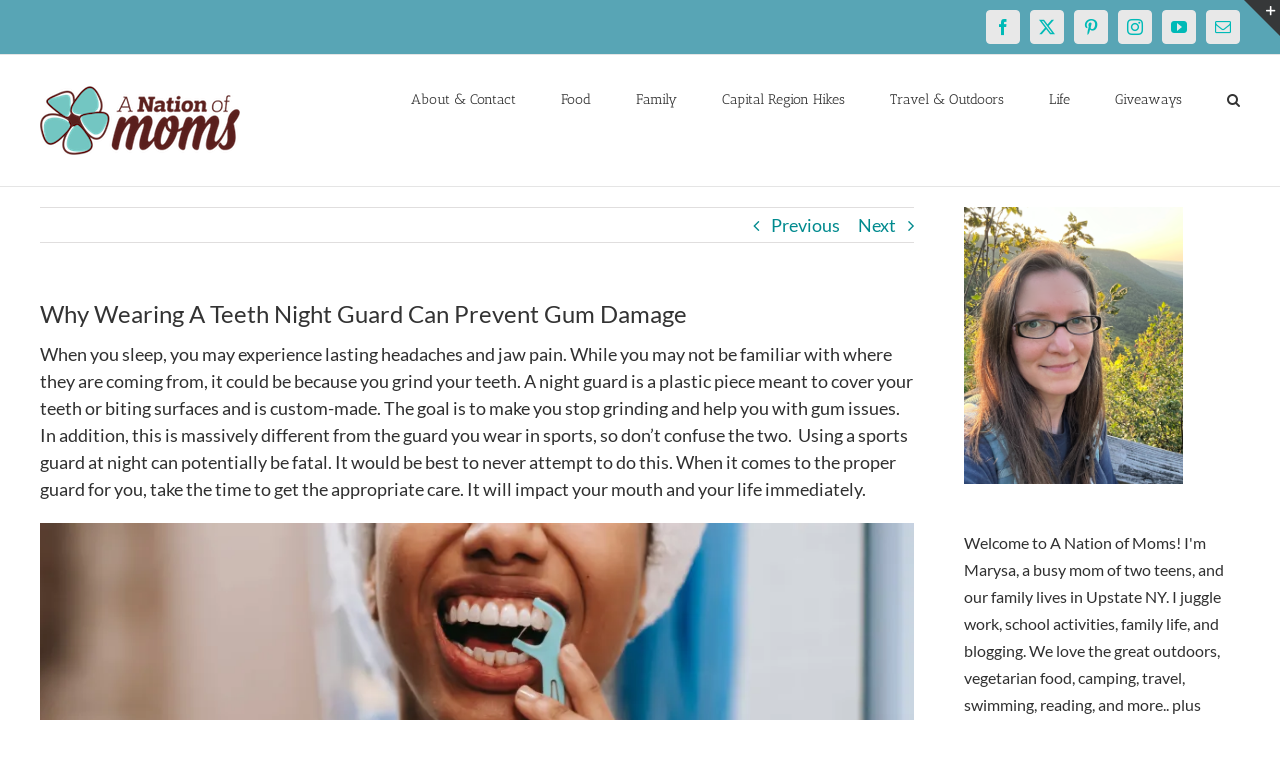

--- FILE ---
content_type: text/html; charset=UTF-8
request_url: https://anationofmoms.com/2021/09/teeth-night-guards.html
body_size: 23019
content:
<!DOCTYPE html>
<html class="avada-html-layout-wide avada-html-header-position-top" lang="en-US">
<head>
	<meta http-equiv="X-UA-Compatible" content="IE=edge" />
	<meta http-equiv="Content-Type" content="text/html; charset=utf-8"/>
	<meta name="publication-media-verification"content="513cf640885f4a5bac85f323134c1976">
	<meta name="publication-media-verification" content="bb0707cdc3ed4b83b1d23af6fd059d21">

	<meta name="viewport" content="width=device-width, initial-scale=1" />
	<meta name='robots' content='index, follow, max-image-preview:large, max-snippet:-1, max-video-preview:-1' />

	<!-- This site is optimized with the Yoast SEO Premium plugin v26.8 (Yoast SEO v26.8) - https://yoast.com/product/yoast-seo-premium-wordpress/ -->
	<title>Why Wearing A Teeth Night Guard Can Prevent Gum Damage - A Nation of Moms</title>
	<meta name="description" content="Explore the link between night guards and gum damage. Find out how proper night guards can alleviate jaw pain and headaches." />
	<link rel="canonical" href="https://anationofmoms.com/2021/09/teeth-night-guards.html" />
	<meta property="og:locale" content="en_US" />
	<meta property="og:type" content="article" />
	<meta property="og:title" content="A Nation of Moms Why Wearing A Teeth Night Guard Can Prevent Gum Damage Health &amp; Wellness" />
	<meta property="og:description" content="Explore the link between night guards and gum damage. Find out how proper night guards can alleviate jaw pain and headaches." />
	<meta property="og:url" content="https://anationofmoms.com/2021/09/teeth-night-guards.html" />
	<meta property="og:site_name" content="A Nation of Moms" />
	<meta property="article:publisher" content="https://facebook.com/anationofmoms" />
	<meta property="article:author" content="https://facebook.com/anationofmoms" />
	<meta property="article:published_time" content="2021-09-24T20:15:03+00:00" />
	<meta property="article:modified_time" content="2025-05-14T21:20:28+00:00" />
	<meta property="og:image" content="https://anationofmoms.com/wp-content/uploads/2021/09/teeth-gum-scaled.jpg" />
	<meta property="og:image:width" content="2560" />
	<meta property="og:image:height" content="1707" />
	<meta property="og:image:type" content="image/jpeg" />
	<meta name="author" content="Marysa" />
	<meta name="twitter:card" content="summary_large_image" />
	<meta name="twitter:creator" content="@https://twitter.com/anationofmoms" />
	<meta name="twitter:site" content="@anationofmoms" />
	<meta name="twitter:label1" content="Written by" />
	<meta name="twitter:data1" content="Marysa" />
	<meta name="twitter:label2" content="Est. reading time" />
	<meta name="twitter:data2" content="3 minutes" />
	<script type="application/ld+json" class="yoast-schema-graph">{"@context":"https://schema.org","@graph":[{"@type":"Article","@id":"https://anationofmoms.com/2021/09/teeth-night-guards.html#article","isPartOf":{"@id":"https://anationofmoms.com/2021/09/teeth-night-guards.html"},"author":{"name":"Marysa","@id":"https://anationofmoms.com/#/schema/person/38da2f66aa40a3a219e5ae4b1fcc7811"},"headline":"Why Wearing A Teeth Night Guard Can Prevent Gum Damage","datePublished":"2021-09-24T20:15:03+00:00","dateModified":"2025-05-14T21:20:28+00:00","mainEntityOfPage":{"@id":"https://anationofmoms.com/2021/09/teeth-night-guards.html"},"wordCount":521,"commentCount":0,"publisher":{"@id":"https://anationofmoms.com/#/schema/person/38da2f66aa40a3a219e5ae4b1fcc7811"},"image":{"@id":"https://anationofmoms.com/2021/09/teeth-night-guards.html#primaryimage"},"thumbnailUrl":"https://i0.wp.com/anationofmoms.com/wp-content/uploads/2021/09/teeth-gum-scaled.jpg?fit=2560%2C1707&ssl=1","articleSection":["Health &amp; Wellness"],"inLanguage":"en-US","potentialAction":[{"@type":"CommentAction","name":"Comment","target":["https://anationofmoms.com/2021/09/teeth-night-guards.html#respond"]}]},{"@type":"WebPage","@id":"https://anationofmoms.com/2021/09/teeth-night-guards.html","url":"https://anationofmoms.com/2021/09/teeth-night-guards.html","name":"Why Wearing A Teeth Night Guard Can Prevent Gum Damage - A Nation of Moms","isPartOf":{"@id":"https://anationofmoms.com/#website"},"primaryImageOfPage":{"@id":"https://anationofmoms.com/2021/09/teeth-night-guards.html#primaryimage"},"image":{"@id":"https://anationofmoms.com/2021/09/teeth-night-guards.html#primaryimage"},"thumbnailUrl":"https://i0.wp.com/anationofmoms.com/wp-content/uploads/2021/09/teeth-gum-scaled.jpg?fit=2560%2C1707&ssl=1","datePublished":"2021-09-24T20:15:03+00:00","dateModified":"2025-05-14T21:20:28+00:00","description":"Explore the link between night guards and gum damage. Find out how proper night guards can alleviate jaw pain and headaches.","breadcrumb":{"@id":"https://anationofmoms.com/2021/09/teeth-night-guards.html#breadcrumb"},"inLanguage":"en-US","potentialAction":[{"@type":"ReadAction","target":["https://anationofmoms.com/2021/09/teeth-night-guards.html"]}]},{"@type":"ImageObject","inLanguage":"en-US","@id":"https://anationofmoms.com/2021/09/teeth-night-guards.html#primaryimage","url":"https://i0.wp.com/anationofmoms.com/wp-content/uploads/2021/09/teeth-gum-scaled.jpg?fit=2560%2C1707&ssl=1","contentUrl":"https://i0.wp.com/anationofmoms.com/wp-content/uploads/2021/09/teeth-gum-scaled.jpg?fit=2560%2C1707&ssl=1","width":2560,"height":1707,"caption":"Woman using a flosser to floss her teeth while she wears a towel on her head."},{"@type":"BreadcrumbList","@id":"https://anationofmoms.com/2021/09/teeth-night-guards.html#breadcrumb","itemListElement":[{"@type":"ListItem","position":1,"name":"Home","item":"https://anationofmoms.com/"},{"@type":"ListItem","position":2,"name":"Why Wearing A Teeth Night Guard Can Prevent Gum Damage"}]},{"@type":"WebSite","@id":"https://anationofmoms.com/#website","url":"https://anationofmoms.com/","name":"A Nation of Moms","description":"","publisher":{"@id":"https://anationofmoms.com/#/schema/person/38da2f66aa40a3a219e5ae4b1fcc7811"},"potentialAction":[{"@type":"SearchAction","target":{"@type":"EntryPoint","urlTemplate":"https://anationofmoms.com/?s={search_term_string}"},"query-input":{"@type":"PropertyValueSpecification","valueRequired":true,"valueName":"search_term_string"}}],"inLanguage":"en-US"},{"@type":["Person","Organization"],"@id":"https://anationofmoms.com/#/schema/person/38da2f66aa40a3a219e5ae4b1fcc7811","name":"Marysa","image":{"@type":"ImageObject","inLanguage":"en-US","@id":"https://anationofmoms.com/#/schema/person/image/","url":"https://i0.wp.com/anationofmoms.com/wp-content/uploads/2019/01/Marysa2018.jpg?fit=532%2C532&ssl=1","contentUrl":"https://i0.wp.com/anationofmoms.com/wp-content/uploads/2019/01/Marysa2018.jpg?fit=532%2C532&ssl=1","width":532,"height":532,"caption":"Marysa"},"logo":{"@id":"https://anationofmoms.com/#/schema/person/image/"},"description":"Busy blogger and mom of two girls! We love traveling and the great outdoors, and are always looking for our next adventure!","sameAs":["https://www.anationofmoms.com","https://facebook.com/anationofmoms","https://instagram.com/anationofmoms","https://pinterest.com/anationofmoms","https://x.com/https://twitter.com/anationofmoms"],"url":"https://anationofmoms.com/author/anationofmoms_ru3ogf"}]}</script>
	<!-- / Yoast SEO Premium plugin. -->


<link rel='dns-prefetch' href='//secure.gravatar.com' />
<link rel='dns-prefetch' href='//stats.wp.com' />
<link rel='dns-prefetch' href='//v0.wordpress.com' />
<link rel='preconnect' href='//c0.wp.com' />
<link rel='preconnect' href='//i0.wp.com' />
<link rel="alternate" type="application/rss+xml" title="A Nation of Moms &raquo; Feed" href="https://anationofmoms.com/feed" />
<link rel="alternate" type="application/rss+xml" title="A Nation of Moms &raquo; Comments Feed" href="https://anationofmoms.com/comments/feed" />
		
		
		
				<link rel="alternate" type="application/rss+xml" title="A Nation of Moms &raquo; Why Wearing A Teeth Night Guard Can Prevent Gum Damage Comments Feed" href="https://anationofmoms.com/2021/09/teeth-night-guards.html/feed" />
<link rel="alternate" title="oEmbed (JSON)" type="application/json+oembed" href="https://anationofmoms.com/wp-json/oembed/1.0/embed?url=https%3A%2F%2Fanationofmoms.com%2F2021%2F09%2Fteeth-night-guards.html" />
<link rel="alternate" title="oEmbed (XML)" type="text/xml+oembed" href="https://anationofmoms.com/wp-json/oembed/1.0/embed?url=https%3A%2F%2Fanationofmoms.com%2F2021%2F09%2Fteeth-night-guards.html&#038;format=xml" />
<style id='wp-img-auto-sizes-contain-inline-css' type='text/css'>
img:is([sizes=auto i],[sizes^="auto," i]){contain-intrinsic-size:3000px 1500px}
/*# sourceURL=wp-img-auto-sizes-contain-inline-css */
</style>
<style id='wp-emoji-styles-inline-css' type='text/css'>

	img.wp-smiley, img.emoji {
		display: inline !important;
		border: none !important;
		box-shadow: none !important;
		height: 1em !important;
		width: 1em !important;
		margin: 0 0.07em !important;
		vertical-align: -0.1em !important;
		background: none !important;
		padding: 0 !important;
	}
/*# sourceURL=wp-emoji-styles-inline-css */
</style>
<link rel='stylesheet' id='fusion-dynamic-css-css' href='https://anationofmoms.com/wp-content/uploads/fusion-styles/7ae72db4843e0cbee5bd7b9a0cf6f93f.min.css?ver=3.13.1' type='text/css' media='all' />
<script type="text/javascript" src="https://c0.wp.com/c/6.9/wp-includes/js/jquery/jquery.min.js" id="jquery-core-js"></script>
<script type="text/javascript" src="https://c0.wp.com/c/6.9/wp-includes/js/jquery/jquery-migrate.min.js" id="jquery-migrate-js"></script>
<link rel="https://api.w.org/" href="https://anationofmoms.com/wp-json/" /><link rel="alternate" title="JSON" type="application/json" href="https://anationofmoms.com/wp-json/wp/v2/posts/34587" /><link rel="EditURI" type="application/rsd+xml" title="RSD" href="https://anationofmoms.com/xmlrpc.php?rsd" />
<meta name="generator" content="WordPress 6.9" />
<link rel='shortlink' href='https://wp.me/p8zDzP-8ZR' />

<meta property="gb:site:verify" content="23821.14902" />

<script type="text/javascript" src="https://app.getblogged.net/res/js/external/metrics.js" ></script>

<script>
getblogged.metrics("23821.14902","217.113.194.159", 1)
</script>
        	<style>img#wpstats{display:none}</style>
		<style type="text/css" id="css-fb-visibility">@media screen and (max-width: 640px){.fusion-no-small-visibility{display:none !important;}body .sm-text-align-center{text-align:center !important;}body .sm-text-align-left{text-align:left !important;}body .sm-text-align-right{text-align:right !important;}body .sm-flex-align-center{justify-content:center !important;}body .sm-flex-align-flex-start{justify-content:flex-start !important;}body .sm-flex-align-flex-end{justify-content:flex-end !important;}body .sm-mx-auto{margin-left:auto !important;margin-right:auto !important;}body .sm-ml-auto{margin-left:auto !important;}body .sm-mr-auto{margin-right:auto !important;}body .fusion-absolute-position-small{position:absolute;top:auto;width:100%;}.awb-sticky.awb-sticky-small{ position: sticky; top: var(--awb-sticky-offset,0); }}@media screen and (min-width: 641px) and (max-width: 1024px){.fusion-no-medium-visibility{display:none !important;}body .md-text-align-center{text-align:center !important;}body .md-text-align-left{text-align:left !important;}body .md-text-align-right{text-align:right !important;}body .md-flex-align-center{justify-content:center !important;}body .md-flex-align-flex-start{justify-content:flex-start !important;}body .md-flex-align-flex-end{justify-content:flex-end !important;}body .md-mx-auto{margin-left:auto !important;margin-right:auto !important;}body .md-ml-auto{margin-left:auto !important;}body .md-mr-auto{margin-right:auto !important;}body .fusion-absolute-position-medium{position:absolute;top:auto;width:100%;}.awb-sticky.awb-sticky-medium{ position: sticky; top: var(--awb-sticky-offset,0); }}@media screen and (min-width: 1025px){.fusion-no-large-visibility{display:none !important;}body .lg-text-align-center{text-align:center !important;}body .lg-text-align-left{text-align:left !important;}body .lg-text-align-right{text-align:right !important;}body .lg-flex-align-center{justify-content:center !important;}body .lg-flex-align-flex-start{justify-content:flex-start !important;}body .lg-flex-align-flex-end{justify-content:flex-end !important;}body .lg-mx-auto{margin-left:auto !important;margin-right:auto !important;}body .lg-ml-auto{margin-left:auto !important;}body .lg-mr-auto{margin-right:auto !important;}body .fusion-absolute-position-large{position:absolute;top:auto;width:100%;}.awb-sticky.awb-sticky-large{ position: sticky; top: var(--awb-sticky-offset,0); }}</style><style type="text/css" id="custom-background-css">
body.custom-background { background-color: #c653e2; }
</style>
	<link rel="icon" href="https://i0.wp.com/anationofmoms.com/wp-content/uploads/2016/12/cropped-anom-logo-square-512x512.png?fit=32%2C32&#038;ssl=1" sizes="32x32" />
<link rel="icon" href="https://i0.wp.com/anationofmoms.com/wp-content/uploads/2016/12/cropped-anom-logo-square-512x512.png?fit=192%2C192&#038;ssl=1" sizes="192x192" />
<link rel="apple-touch-icon" href="https://i0.wp.com/anationofmoms.com/wp-content/uploads/2016/12/cropped-anom-logo-square-512x512.png?fit=180%2C180&#038;ssl=1" />
<meta name="msapplication-TileImage" content="https://i0.wp.com/anationofmoms.com/wp-content/uploads/2016/12/cropped-anom-logo-square-512x512.png?fit=270%2C270&#038;ssl=1" />
		<script type="text/javascript">
			var doc = document.documentElement;
			doc.setAttribute( 'data-useragent', navigator.userAgent );
		</script>
		<!-- Global site tag (gtag.js) - Google Analytics -->
<script async src="https://www.googletagmanager.com/gtag/js?id=G-ZE3EYSY46X"></script>
<script>
  window.dataLayer = window.dataLayer || [];
  function gtag(){dataLayer.push(arguments);}
  gtag('js', new Date());

  gtag('config', 'G-ZE3EYSY46X');
</script>
<!-- Global site tag (gtag.js) - Google Analytics -->
<script async src="https://www.googletagmanager.com/gtag/js?id=UA-42273825-1"></script>
<script>
  window.dataLayer = window.dataLayer || [];
  function gtag(){dataLayer.push(arguments);}
  gtag('js', new Date());

  gtag('config', 'UA-42273825-1');
</script>
	
<style id='wp-block-image-inline-css' type='text/css'>
.wp-block-image>a,.wp-block-image>figure>a{display:inline-block}.wp-block-image img{box-sizing:border-box;height:auto;max-width:100%;vertical-align:bottom}@media not (prefers-reduced-motion){.wp-block-image img.hide{visibility:hidden}.wp-block-image img.show{animation:show-content-image .4s}}.wp-block-image[style*=border-radius] img,.wp-block-image[style*=border-radius]>a{border-radius:inherit}.wp-block-image.has-custom-border img{box-sizing:border-box}.wp-block-image.aligncenter{text-align:center}.wp-block-image.alignfull>a,.wp-block-image.alignwide>a{width:100%}.wp-block-image.alignfull img,.wp-block-image.alignwide img{height:auto;width:100%}.wp-block-image .aligncenter,.wp-block-image .alignleft,.wp-block-image .alignright,.wp-block-image.aligncenter,.wp-block-image.alignleft,.wp-block-image.alignright{display:table}.wp-block-image .aligncenter>figcaption,.wp-block-image .alignleft>figcaption,.wp-block-image .alignright>figcaption,.wp-block-image.aligncenter>figcaption,.wp-block-image.alignleft>figcaption,.wp-block-image.alignright>figcaption{caption-side:bottom;display:table-caption}.wp-block-image .alignleft{float:left;margin:.5em 1em .5em 0}.wp-block-image .alignright{float:right;margin:.5em 0 .5em 1em}.wp-block-image .aligncenter{margin-left:auto;margin-right:auto}.wp-block-image :where(figcaption){margin-bottom:1em;margin-top:.5em}.wp-block-image.is-style-circle-mask img{border-radius:9999px}@supports ((-webkit-mask-image:none) or (mask-image:none)) or (-webkit-mask-image:none){.wp-block-image.is-style-circle-mask img{border-radius:0;-webkit-mask-image:url('data:image/svg+xml;utf8,<svg viewBox="0 0 100 100" xmlns="http://www.w3.org/2000/svg"><circle cx="50" cy="50" r="50"/></svg>');mask-image:url('data:image/svg+xml;utf8,<svg viewBox="0 0 100 100" xmlns="http://www.w3.org/2000/svg"><circle cx="50" cy="50" r="50"/></svg>');mask-mode:alpha;-webkit-mask-position:center;mask-position:center;-webkit-mask-repeat:no-repeat;mask-repeat:no-repeat;-webkit-mask-size:contain;mask-size:contain}}:root :where(.wp-block-image.is-style-rounded img,.wp-block-image .is-style-rounded img){border-radius:9999px}.wp-block-image figure{margin:0}.wp-lightbox-container{display:flex;flex-direction:column;position:relative}.wp-lightbox-container img{cursor:zoom-in}.wp-lightbox-container img:hover+button{opacity:1}.wp-lightbox-container button{align-items:center;backdrop-filter:blur(16px) saturate(180%);background-color:#5a5a5a40;border:none;border-radius:4px;cursor:zoom-in;display:flex;height:20px;justify-content:center;opacity:0;padding:0;position:absolute;right:16px;text-align:center;top:16px;width:20px;z-index:100}@media not (prefers-reduced-motion){.wp-lightbox-container button{transition:opacity .2s ease}}.wp-lightbox-container button:focus-visible{outline:3px auto #5a5a5a40;outline:3px auto -webkit-focus-ring-color;outline-offset:3px}.wp-lightbox-container button:hover{cursor:pointer;opacity:1}.wp-lightbox-container button:focus{opacity:1}.wp-lightbox-container button:focus,.wp-lightbox-container button:hover,.wp-lightbox-container button:not(:hover):not(:active):not(.has-background){background-color:#5a5a5a40;border:none}.wp-lightbox-overlay{box-sizing:border-box;cursor:zoom-out;height:100vh;left:0;overflow:hidden;position:fixed;top:0;visibility:hidden;width:100%;z-index:100000}.wp-lightbox-overlay .close-button{align-items:center;cursor:pointer;display:flex;justify-content:center;min-height:40px;min-width:40px;padding:0;position:absolute;right:calc(env(safe-area-inset-right) + 16px);top:calc(env(safe-area-inset-top) + 16px);z-index:5000000}.wp-lightbox-overlay .close-button:focus,.wp-lightbox-overlay .close-button:hover,.wp-lightbox-overlay .close-button:not(:hover):not(:active):not(.has-background){background:none;border:none}.wp-lightbox-overlay .lightbox-image-container{height:var(--wp--lightbox-container-height);left:50%;overflow:hidden;position:absolute;top:50%;transform:translate(-50%,-50%);transform-origin:top left;width:var(--wp--lightbox-container-width);z-index:9999999999}.wp-lightbox-overlay .wp-block-image{align-items:center;box-sizing:border-box;display:flex;height:100%;justify-content:center;margin:0;position:relative;transform-origin:0 0;width:100%;z-index:3000000}.wp-lightbox-overlay .wp-block-image img{height:var(--wp--lightbox-image-height);min-height:var(--wp--lightbox-image-height);min-width:var(--wp--lightbox-image-width);width:var(--wp--lightbox-image-width)}.wp-lightbox-overlay .wp-block-image figcaption{display:none}.wp-lightbox-overlay button{background:none;border:none}.wp-lightbox-overlay .scrim{background-color:#fff;height:100%;opacity:.9;position:absolute;width:100%;z-index:2000000}.wp-lightbox-overlay.active{visibility:visible}@media not (prefers-reduced-motion){.wp-lightbox-overlay.active{animation:turn-on-visibility .25s both}.wp-lightbox-overlay.active img{animation:turn-on-visibility .35s both}.wp-lightbox-overlay.show-closing-animation:not(.active){animation:turn-off-visibility .35s both}.wp-lightbox-overlay.show-closing-animation:not(.active) img{animation:turn-off-visibility .25s both}.wp-lightbox-overlay.zoom.active{animation:none;opacity:1;visibility:visible}.wp-lightbox-overlay.zoom.active .lightbox-image-container{animation:lightbox-zoom-in .4s}.wp-lightbox-overlay.zoom.active .lightbox-image-container img{animation:none}.wp-lightbox-overlay.zoom.active .scrim{animation:turn-on-visibility .4s forwards}.wp-lightbox-overlay.zoom.show-closing-animation:not(.active){animation:none}.wp-lightbox-overlay.zoom.show-closing-animation:not(.active) .lightbox-image-container{animation:lightbox-zoom-out .4s}.wp-lightbox-overlay.zoom.show-closing-animation:not(.active) .lightbox-image-container img{animation:none}.wp-lightbox-overlay.zoom.show-closing-animation:not(.active) .scrim{animation:turn-off-visibility .4s forwards}}@keyframes show-content-image{0%{visibility:hidden}99%{visibility:hidden}to{visibility:visible}}@keyframes turn-on-visibility{0%{opacity:0}to{opacity:1}}@keyframes turn-off-visibility{0%{opacity:1;visibility:visible}99%{opacity:0;visibility:visible}to{opacity:0;visibility:hidden}}@keyframes lightbox-zoom-in{0%{transform:translate(calc((-100vw + var(--wp--lightbox-scrollbar-width))/2 + var(--wp--lightbox-initial-left-position)),calc(-50vh + var(--wp--lightbox-initial-top-position))) scale(var(--wp--lightbox-scale))}to{transform:translate(-50%,-50%) scale(1)}}@keyframes lightbox-zoom-out{0%{transform:translate(-50%,-50%) scale(1);visibility:visible}99%{visibility:visible}to{transform:translate(calc((-100vw + var(--wp--lightbox-scrollbar-width))/2 + var(--wp--lightbox-initial-left-position)),calc(-50vh + var(--wp--lightbox-initial-top-position))) scale(var(--wp--lightbox-scale));visibility:hidden}}
/*# sourceURL=https://anationofmoms.com/wp-content/plugins/gutenberg/build/styles/block-library/image/style.min.css */
</style>
<style id='wp-block-image-theme-inline-css' type='text/css'>
:root :where(.wp-block-image figcaption){color:#555;font-size:13px;text-align:center}.is-dark-theme :root :where(.wp-block-image figcaption){color:#ffffffa6}.wp-block-image{margin:0 0 1em}
/*# sourceURL=https://anationofmoms.com/wp-content/plugins/gutenberg/build/styles/block-library/image/theme.min.css */
</style>
<style id='wp-block-paragraph-inline-css' type='text/css'>
.is-small-text{font-size:.875em}.is-regular-text{font-size:1em}.is-large-text{font-size:2.25em}.is-larger-text{font-size:3em}.has-drop-cap:not(:focus):first-letter{float:left;font-size:8.4em;font-style:normal;font-weight:100;line-height:.68;margin:.05em .1em 0 0;text-transform:uppercase}body.rtl .has-drop-cap:not(:focus):first-letter{float:none;margin-left:.1em}p.has-drop-cap.has-background{overflow:hidden}:root :where(p.has-background){padding:1.25em 2.375em}:where(p.has-text-color:not(.has-link-color)) a{color:inherit}p.has-text-align-left[style*="writing-mode:vertical-lr"],p.has-text-align-right[style*="writing-mode:vertical-rl"]{rotate:180deg}
/*# sourceURL=https://anationofmoms.com/wp-content/plugins/gutenberg/build/styles/block-library/paragraph/style.min.css */
</style>
<style id='global-styles-inline-css' type='text/css'>
:root{--wp--preset--aspect-ratio--square: 1;--wp--preset--aspect-ratio--4-3: 4/3;--wp--preset--aspect-ratio--3-4: 3/4;--wp--preset--aspect-ratio--3-2: 3/2;--wp--preset--aspect-ratio--2-3: 2/3;--wp--preset--aspect-ratio--16-9: 16/9;--wp--preset--aspect-ratio--9-16: 9/16;--wp--preset--color--black: #000000;--wp--preset--color--cyan-bluish-gray: #abb8c3;--wp--preset--color--white: #ffffff;--wp--preset--color--pale-pink: #f78da7;--wp--preset--color--vivid-red: #cf2e2e;--wp--preset--color--luminous-vivid-orange: #ff6900;--wp--preset--color--luminous-vivid-amber: #fcb900;--wp--preset--color--light-green-cyan: #7bdcb5;--wp--preset--color--vivid-green-cyan: #00d084;--wp--preset--color--pale-cyan-blue: #8ed1fc;--wp--preset--color--vivid-cyan-blue: #0693e3;--wp--preset--color--vivid-purple: #9b51e0;--wp--preset--color--awb-color-1: #ffffff;--wp--preset--color--awb-color-2: #f6f6f6;--wp--preset--color--awb-color-3: #ebeaea;--wp--preset--color--awb-color-4: #e0dede;--wp--preset--color--awb-color-5: #a0ce4e;--wp--preset--color--awb-color-6: #a17cff;--wp--preset--color--awb-color-7: #747474;--wp--preset--color--awb-color-8: #333333;--wp--preset--color--awb-color-custom-10: rgba(235,234,234,0.8);--wp--preset--color--awb-color-custom-11: #e8e8e8;--wp--preset--color--awb-color-custom-12: #f9f9f9;--wp--preset--color--awb-color-custom-13: #f8f8f8;--wp--preset--color--awb-color-custom-14: #303030;--wp--preset--color--awb-color-custom-15: #dddddd;--wp--preset--color--awb-color-custom-16: #bfbfbf;--wp--preset--color--awb-color-custom-17: #e5e5e5;--wp--preset--color--awb-color-custom-18: #363839;--wp--preset--gradient--vivid-cyan-blue-to-vivid-purple: linear-gradient(135deg,rgb(6,147,227) 0%,rgb(155,81,224) 100%);--wp--preset--gradient--light-green-cyan-to-vivid-green-cyan: linear-gradient(135deg,rgb(122,220,180) 0%,rgb(0,208,130) 100%);--wp--preset--gradient--luminous-vivid-amber-to-luminous-vivid-orange: linear-gradient(135deg,rgb(252,185,0) 0%,rgb(255,105,0) 100%);--wp--preset--gradient--luminous-vivid-orange-to-vivid-red: linear-gradient(135deg,rgb(255,105,0) 0%,rgb(207,46,46) 100%);--wp--preset--gradient--very-light-gray-to-cyan-bluish-gray: linear-gradient(135deg,rgb(238,238,238) 0%,rgb(169,184,195) 100%);--wp--preset--gradient--cool-to-warm-spectrum: linear-gradient(135deg,rgb(74,234,220) 0%,rgb(151,120,209) 20%,rgb(207,42,186) 40%,rgb(238,44,130) 60%,rgb(251,105,98) 80%,rgb(254,248,76) 100%);--wp--preset--gradient--blush-light-purple: linear-gradient(135deg,rgb(255,206,236) 0%,rgb(152,150,240) 100%);--wp--preset--gradient--blush-bordeaux: linear-gradient(135deg,rgb(254,205,165) 0%,rgb(254,45,45) 50%,rgb(107,0,62) 100%);--wp--preset--gradient--luminous-dusk: linear-gradient(135deg,rgb(255,203,112) 0%,rgb(199,81,192) 50%,rgb(65,88,208) 100%);--wp--preset--gradient--pale-ocean: linear-gradient(135deg,rgb(255,245,203) 0%,rgb(182,227,212) 50%,rgb(51,167,181) 100%);--wp--preset--gradient--electric-grass: linear-gradient(135deg,rgb(202,248,128) 0%,rgb(113,206,126) 100%);--wp--preset--gradient--midnight: linear-gradient(135deg,rgb(2,3,129) 0%,rgb(40,116,252) 100%);--wp--preset--font-size--small: 13.5px;--wp--preset--font-size--medium: 20px;--wp--preset--font-size--large: 27px;--wp--preset--font-size--x-large: 42px;--wp--preset--font-size--normal: 18px;--wp--preset--font-size--xlarge: 36px;--wp--preset--font-size--huge: 54px;--wp--preset--spacing--20: 0.44rem;--wp--preset--spacing--30: 0.67rem;--wp--preset--spacing--40: 1rem;--wp--preset--spacing--50: 1.5rem;--wp--preset--spacing--60: 2.25rem;--wp--preset--spacing--70: 3.38rem;--wp--preset--spacing--80: 5.06rem;--wp--preset--shadow--natural: 6px 6px 9px rgba(0, 0, 0, 0.2);--wp--preset--shadow--deep: 12px 12px 50px rgba(0, 0, 0, 0.4);--wp--preset--shadow--sharp: 6px 6px 0px rgba(0, 0, 0, 0.2);--wp--preset--shadow--outlined: 6px 6px 0px -3px rgb(255, 255, 255), 6px 6px rgb(0, 0, 0);--wp--preset--shadow--crisp: 6px 6px 0px rgb(0, 0, 0);}:where(body) { margin: 0; }:where(.is-layout-flex){gap: 0.5em;}:where(.is-layout-grid){gap: 0.5em;}body .is-layout-flex{display: flex;}.is-layout-flex{flex-wrap: wrap;align-items: center;}.is-layout-flex > :is(*, div){margin: 0;}body .is-layout-grid{display: grid;}.is-layout-grid > :is(*, div){margin: 0;}body{padding-top: 0px;padding-right: 0px;padding-bottom: 0px;padding-left: 0px;}a:where(:not(.wp-element-button)){text-decoration: underline;}:root :where(.wp-element-button, .wp-block-button__link){background-color: #32373c;border-width: 0;color: #fff;font-family: inherit;font-size: inherit;font-style: inherit;font-weight: inherit;letter-spacing: inherit;line-height: inherit;padding-top: calc(0.667em + 2px);padding-right: calc(1.333em + 2px);padding-bottom: calc(0.667em + 2px);padding-left: calc(1.333em + 2px);text-decoration: none;text-transform: inherit;}.has-black-color{color: var(--wp--preset--color--black) !important;}.has-cyan-bluish-gray-color{color: var(--wp--preset--color--cyan-bluish-gray) !important;}.has-white-color{color: var(--wp--preset--color--white) !important;}.has-pale-pink-color{color: var(--wp--preset--color--pale-pink) !important;}.has-vivid-red-color{color: var(--wp--preset--color--vivid-red) !important;}.has-luminous-vivid-orange-color{color: var(--wp--preset--color--luminous-vivid-orange) !important;}.has-luminous-vivid-amber-color{color: var(--wp--preset--color--luminous-vivid-amber) !important;}.has-light-green-cyan-color{color: var(--wp--preset--color--light-green-cyan) !important;}.has-vivid-green-cyan-color{color: var(--wp--preset--color--vivid-green-cyan) !important;}.has-pale-cyan-blue-color{color: var(--wp--preset--color--pale-cyan-blue) !important;}.has-vivid-cyan-blue-color{color: var(--wp--preset--color--vivid-cyan-blue) !important;}.has-vivid-purple-color{color: var(--wp--preset--color--vivid-purple) !important;}.has-awb-color-1-color{color: var(--wp--preset--color--awb-color-1) !important;}.has-awb-color-2-color{color: var(--wp--preset--color--awb-color-2) !important;}.has-awb-color-3-color{color: var(--wp--preset--color--awb-color-3) !important;}.has-awb-color-4-color{color: var(--wp--preset--color--awb-color-4) !important;}.has-awb-color-5-color{color: var(--wp--preset--color--awb-color-5) !important;}.has-awb-color-6-color{color: var(--wp--preset--color--awb-color-6) !important;}.has-awb-color-7-color{color: var(--wp--preset--color--awb-color-7) !important;}.has-awb-color-8-color{color: var(--wp--preset--color--awb-color-8) !important;}.has-awb-color-custom-10-color{color: var(--wp--preset--color--awb-color-custom-10) !important;}.has-awb-color-custom-11-color{color: var(--wp--preset--color--awb-color-custom-11) !important;}.has-awb-color-custom-12-color{color: var(--wp--preset--color--awb-color-custom-12) !important;}.has-awb-color-custom-13-color{color: var(--wp--preset--color--awb-color-custom-13) !important;}.has-awb-color-custom-14-color{color: var(--wp--preset--color--awb-color-custom-14) !important;}.has-awb-color-custom-15-color{color: var(--wp--preset--color--awb-color-custom-15) !important;}.has-awb-color-custom-16-color{color: var(--wp--preset--color--awb-color-custom-16) !important;}.has-awb-color-custom-17-color{color: var(--wp--preset--color--awb-color-custom-17) !important;}.has-awb-color-custom-18-color{color: var(--wp--preset--color--awb-color-custom-18) !important;}.has-black-background-color{background-color: var(--wp--preset--color--black) !important;}.has-cyan-bluish-gray-background-color{background-color: var(--wp--preset--color--cyan-bluish-gray) !important;}.has-white-background-color{background-color: var(--wp--preset--color--white) !important;}.has-pale-pink-background-color{background-color: var(--wp--preset--color--pale-pink) !important;}.has-vivid-red-background-color{background-color: var(--wp--preset--color--vivid-red) !important;}.has-luminous-vivid-orange-background-color{background-color: var(--wp--preset--color--luminous-vivid-orange) !important;}.has-luminous-vivid-amber-background-color{background-color: var(--wp--preset--color--luminous-vivid-amber) !important;}.has-light-green-cyan-background-color{background-color: var(--wp--preset--color--light-green-cyan) !important;}.has-vivid-green-cyan-background-color{background-color: var(--wp--preset--color--vivid-green-cyan) !important;}.has-pale-cyan-blue-background-color{background-color: var(--wp--preset--color--pale-cyan-blue) !important;}.has-vivid-cyan-blue-background-color{background-color: var(--wp--preset--color--vivid-cyan-blue) !important;}.has-vivid-purple-background-color{background-color: var(--wp--preset--color--vivid-purple) !important;}.has-awb-color-1-background-color{background-color: var(--wp--preset--color--awb-color-1) !important;}.has-awb-color-2-background-color{background-color: var(--wp--preset--color--awb-color-2) !important;}.has-awb-color-3-background-color{background-color: var(--wp--preset--color--awb-color-3) !important;}.has-awb-color-4-background-color{background-color: var(--wp--preset--color--awb-color-4) !important;}.has-awb-color-5-background-color{background-color: var(--wp--preset--color--awb-color-5) !important;}.has-awb-color-6-background-color{background-color: var(--wp--preset--color--awb-color-6) !important;}.has-awb-color-7-background-color{background-color: var(--wp--preset--color--awb-color-7) !important;}.has-awb-color-8-background-color{background-color: var(--wp--preset--color--awb-color-8) !important;}.has-awb-color-custom-10-background-color{background-color: var(--wp--preset--color--awb-color-custom-10) !important;}.has-awb-color-custom-11-background-color{background-color: var(--wp--preset--color--awb-color-custom-11) !important;}.has-awb-color-custom-12-background-color{background-color: var(--wp--preset--color--awb-color-custom-12) !important;}.has-awb-color-custom-13-background-color{background-color: var(--wp--preset--color--awb-color-custom-13) !important;}.has-awb-color-custom-14-background-color{background-color: var(--wp--preset--color--awb-color-custom-14) !important;}.has-awb-color-custom-15-background-color{background-color: var(--wp--preset--color--awb-color-custom-15) !important;}.has-awb-color-custom-16-background-color{background-color: var(--wp--preset--color--awb-color-custom-16) !important;}.has-awb-color-custom-17-background-color{background-color: var(--wp--preset--color--awb-color-custom-17) !important;}.has-awb-color-custom-18-background-color{background-color: var(--wp--preset--color--awb-color-custom-18) !important;}.has-black-border-color{border-color: var(--wp--preset--color--black) !important;}.has-cyan-bluish-gray-border-color{border-color: var(--wp--preset--color--cyan-bluish-gray) !important;}.has-white-border-color{border-color: var(--wp--preset--color--white) !important;}.has-pale-pink-border-color{border-color: var(--wp--preset--color--pale-pink) !important;}.has-vivid-red-border-color{border-color: var(--wp--preset--color--vivid-red) !important;}.has-luminous-vivid-orange-border-color{border-color: var(--wp--preset--color--luminous-vivid-orange) !important;}.has-luminous-vivid-amber-border-color{border-color: var(--wp--preset--color--luminous-vivid-amber) !important;}.has-light-green-cyan-border-color{border-color: var(--wp--preset--color--light-green-cyan) !important;}.has-vivid-green-cyan-border-color{border-color: var(--wp--preset--color--vivid-green-cyan) !important;}.has-pale-cyan-blue-border-color{border-color: var(--wp--preset--color--pale-cyan-blue) !important;}.has-vivid-cyan-blue-border-color{border-color: var(--wp--preset--color--vivid-cyan-blue) !important;}.has-vivid-purple-border-color{border-color: var(--wp--preset--color--vivid-purple) !important;}.has-awb-color-1-border-color{border-color: var(--wp--preset--color--awb-color-1) !important;}.has-awb-color-2-border-color{border-color: var(--wp--preset--color--awb-color-2) !important;}.has-awb-color-3-border-color{border-color: var(--wp--preset--color--awb-color-3) !important;}.has-awb-color-4-border-color{border-color: var(--wp--preset--color--awb-color-4) !important;}.has-awb-color-5-border-color{border-color: var(--wp--preset--color--awb-color-5) !important;}.has-awb-color-6-border-color{border-color: var(--wp--preset--color--awb-color-6) !important;}.has-awb-color-7-border-color{border-color: var(--wp--preset--color--awb-color-7) !important;}.has-awb-color-8-border-color{border-color: var(--wp--preset--color--awb-color-8) !important;}.has-awb-color-custom-10-border-color{border-color: var(--wp--preset--color--awb-color-custom-10) !important;}.has-awb-color-custom-11-border-color{border-color: var(--wp--preset--color--awb-color-custom-11) !important;}.has-awb-color-custom-12-border-color{border-color: var(--wp--preset--color--awb-color-custom-12) !important;}.has-awb-color-custom-13-border-color{border-color: var(--wp--preset--color--awb-color-custom-13) !important;}.has-awb-color-custom-14-border-color{border-color: var(--wp--preset--color--awb-color-custom-14) !important;}.has-awb-color-custom-15-border-color{border-color: var(--wp--preset--color--awb-color-custom-15) !important;}.has-awb-color-custom-16-border-color{border-color: var(--wp--preset--color--awb-color-custom-16) !important;}.has-awb-color-custom-17-border-color{border-color: var(--wp--preset--color--awb-color-custom-17) !important;}.has-awb-color-custom-18-border-color{border-color: var(--wp--preset--color--awb-color-custom-18) !important;}.has-vivid-cyan-blue-to-vivid-purple-gradient-background{background: var(--wp--preset--gradient--vivid-cyan-blue-to-vivid-purple) !important;}.has-light-green-cyan-to-vivid-green-cyan-gradient-background{background: var(--wp--preset--gradient--light-green-cyan-to-vivid-green-cyan) !important;}.has-luminous-vivid-amber-to-luminous-vivid-orange-gradient-background{background: var(--wp--preset--gradient--luminous-vivid-amber-to-luminous-vivid-orange) !important;}.has-luminous-vivid-orange-to-vivid-red-gradient-background{background: var(--wp--preset--gradient--luminous-vivid-orange-to-vivid-red) !important;}.has-very-light-gray-to-cyan-bluish-gray-gradient-background{background: var(--wp--preset--gradient--very-light-gray-to-cyan-bluish-gray) !important;}.has-cool-to-warm-spectrum-gradient-background{background: var(--wp--preset--gradient--cool-to-warm-spectrum) !important;}.has-blush-light-purple-gradient-background{background: var(--wp--preset--gradient--blush-light-purple) !important;}.has-blush-bordeaux-gradient-background{background: var(--wp--preset--gradient--blush-bordeaux) !important;}.has-luminous-dusk-gradient-background{background: var(--wp--preset--gradient--luminous-dusk) !important;}.has-pale-ocean-gradient-background{background: var(--wp--preset--gradient--pale-ocean) !important;}.has-electric-grass-gradient-background{background: var(--wp--preset--gradient--electric-grass) !important;}.has-midnight-gradient-background{background: var(--wp--preset--gradient--midnight) !important;}.has-small-font-size{font-size: var(--wp--preset--font-size--small) !important;}.has-medium-font-size{font-size: var(--wp--preset--font-size--medium) !important;}.has-large-font-size{font-size: var(--wp--preset--font-size--large) !important;}.has-x-large-font-size{font-size: var(--wp--preset--font-size--x-large) !important;}.has-normal-font-size{font-size: var(--wp--preset--font-size--normal) !important;}.has-xlarge-font-size{font-size: var(--wp--preset--font-size--xlarge) !important;}.has-huge-font-size{font-size: var(--wp--preset--font-size--huge) !important;}
/*# sourceURL=global-styles-inline-css */
</style>
<link rel='stylesheet' id='jetpack-top-posts-widget-css' href='https://c0.wp.com/p/jetpack/15.4/modules/widgets/top-posts/style.css' type='text/css' media='all' />
<style id='wp-block-library-inline-css' type='text/css'>
:root{--wp-block-synced-color:#7a00df;--wp-block-synced-color--rgb:122,0,223;--wp-bound-block-color:var(--wp-block-synced-color);--wp-editor-canvas-background:#ddd;--wp-admin-theme-color:#007cba;--wp-admin-theme-color--rgb:0,124,186;--wp-admin-theme-color-darker-10:#006ba1;--wp-admin-theme-color-darker-10--rgb:0,107,160.5;--wp-admin-theme-color-darker-20:#005a87;--wp-admin-theme-color-darker-20--rgb:0,90,135;--wp-admin-border-width-focus:2px}@media (min-resolution:192dpi){:root{--wp-admin-border-width-focus:1.5px}}.wp-element-button{cursor:pointer}:root .has-very-light-gray-background-color{background-color:#eee}:root .has-very-dark-gray-background-color{background-color:#313131}:root .has-very-light-gray-color{color:#eee}:root .has-very-dark-gray-color{color:#313131}:root .has-vivid-green-cyan-to-vivid-cyan-blue-gradient-background{background:linear-gradient(135deg,#00d084,#0693e3)}:root .has-purple-crush-gradient-background{background:linear-gradient(135deg,#34e2e4,#4721fb 50%,#ab1dfe)}:root .has-hazy-dawn-gradient-background{background:linear-gradient(135deg,#faaca8,#dad0ec)}:root .has-subdued-olive-gradient-background{background:linear-gradient(135deg,#fafae1,#67a671)}:root .has-atomic-cream-gradient-background{background:linear-gradient(135deg,#fdd79a,#004a59)}:root .has-nightshade-gradient-background{background:linear-gradient(135deg,#330968,#31cdcf)}:root .has-midnight-gradient-background{background:linear-gradient(135deg,#020381,#2874fc)}:root{--wp--preset--font-size--normal:16px;--wp--preset--font-size--huge:42px}.has-regular-font-size{font-size:1em}.has-larger-font-size{font-size:2.625em}.has-normal-font-size{font-size:var(--wp--preset--font-size--normal)}.has-huge-font-size{font-size:var(--wp--preset--font-size--huge)}:root .has-text-align-center{text-align:center}:root .has-text-align-left{text-align:left}:root .has-text-align-right{text-align:right}.has-fit-text{white-space:nowrap!important}#end-resizable-editor-section{display:none}.aligncenter{clear:both}.items-justified-left{justify-content:flex-start}.items-justified-center{justify-content:center}.items-justified-right{justify-content:flex-end}.items-justified-space-between{justify-content:space-between}.screen-reader-text{word-wrap:normal!important;border:0;clip-path:inset(50%);height:1px;margin:-1px;overflow:hidden;padding:0;position:absolute;width:1px}.screen-reader-text:focus{background-color:#ddd;clip-path:none;color:#444;display:block;font-size:1em;height:auto;left:5px;line-height:normal;padding:15px 23px 14px;text-decoration:none;top:5px;width:auto;z-index:100000}html :where(.has-border-color){border-style:solid}html :where([style*=border-top-color]){border-top-style:solid}html :where([style*=border-right-color]){border-right-style:solid}html :where([style*=border-bottom-color]){border-bottom-style:solid}html :where([style*=border-left-color]){border-left-style:solid}html :where([style*=border-width]){border-style:solid}html :where([style*=border-top-width]){border-top-style:solid}html :where([style*=border-right-width]){border-right-style:solid}html :where([style*=border-bottom-width]){border-bottom-style:solid}html :where([style*=border-left-width]){border-left-style:solid}html :where(img[class*=wp-image-]){height:auto;max-width:100%}:where(figure){margin:0 0 1em}html :where(.is-position-sticky){--wp-admin--admin-bar--position-offset:var(--wp-admin--admin-bar--height,0px)}@media screen and (max-width:600px){html :where(.is-position-sticky){--wp-admin--admin-bar--position-offset:0px}}
/*wp_block_styles_on_demand_placeholder:6978a2b29ca06*/
/*# sourceURL=wp-block-library-inline-css */
</style>
<link rel='stylesheet' id='wp-block-library-theme-css' href='https://anationofmoms.com/wp-content/plugins/gutenberg/build/styles/block-library/theme.min.css?ver=22.4.1' type='text/css' media='all' />
<style id='classic-theme-styles-inline-css' type='text/css'>
.wp-block-button__link{background-color:#32373c;border-radius:9999px;box-shadow:none;color:#fff;font-size:1.125em;padding:calc(.667em + 2px) calc(1.333em + 2px);text-decoration:none}.wp-block-file__button{background:#32373c;color:#fff}.wp-block-accordion-heading{margin:0}.wp-block-accordion-heading__toggle{background-color:inherit!important;color:inherit!important}.wp-block-accordion-heading__toggle:not(:focus-visible){outline:none}.wp-block-accordion-heading__toggle:focus,.wp-block-accordion-heading__toggle:hover{background-color:inherit!important;border:none;box-shadow:none;color:inherit;padding:var(--wp--preset--spacing--20,1em) 0;text-decoration:none}.wp-block-accordion-heading__toggle:focus-visible{outline:auto;outline-offset:0}
/*# sourceURL=https://anationofmoms.com/wp-content/plugins/gutenberg/build/styles/block-library/classic.min.css */
</style>
</head>

<body class="wp-singular post-template-default single single-post postid-34587 single-format-standard custom-background wp-theme-Avada has-sidebar fusion-image-hovers fusion-pagination-sizing fusion-button_type-flat fusion-button_span-no fusion-button_gradient-linear avada-image-rollover-circle-yes avada-image-rollover-no fusion-body ltr fusion-sticky-header no-tablet-sticky-header no-mobile-sticky-header no-mobile-slidingbar no-mobile-totop avada-has-rev-slider-styles fusion-disable-outline fusion-sub-menu-fade mobile-logo-pos-left layout-wide-mode avada-has-boxed-modal-shadow-none layout-scroll-offset-full avada-has-zero-margin-offset-top fusion-top-header menu-text-align-center mobile-menu-design-modern fusion-show-pagination-text fusion-header-layout-v3 avada-responsive avada-footer-fx-none avada-menu-highlight-style-bar fusion-search-form-classic fusion-main-menu-search-overlay fusion-avatar-square avada-sticky-shrinkage avada-dropdown-styles avada-blog-layout-grid avada-blog-archive-layout-grid avada-header-shadow-no avada-menu-icon-position-left avada-has-megamenu-shadow avada-has-mainmenu-dropdown-divider avada-has-main-nav-search-icon avada-has-breadcrumb-mobile-hidden avada-has-titlebar-hide avada-has-slidingbar-widgets avada-has-slidingbar-position-top avada-slidingbar-toggle-style-triangle avada-has-pagination-padding avada-flyout-menu-direction-fade avada-has-blocks avada-ec-views-v1" data-awb-post-id="34587">
		<a class="skip-link screen-reader-text" href="#content">Skip to content</a>

	<div id="boxed-wrapper">
		
		<div id="wrapper" class="fusion-wrapper">
			<div id="home" style="position:relative;top:-1px;"></div>
							
					
			<header class="fusion-header-wrapper">
				<div class="fusion-header-v3 fusion-logo-alignment fusion-logo-left fusion-sticky-menu- fusion-sticky-logo- fusion-mobile-logo-  fusion-mobile-menu-design-modern">
					
<div class="fusion-secondary-header">
	<div class="fusion-row">
							<div class="fusion-alignright">
				<div class="fusion-social-links-header"><div class="fusion-social-networks boxed-icons"><div class="fusion-social-networks-wrapper"><a  class="fusion-social-network-icon fusion-tooltip fusion-facebook awb-icon-facebook" style data-placement="bottom" data-title="Facebook" data-toggle="tooltip" title="Facebook" href="https://www.facebook.com/anationofmoms" target="_blank" rel="noreferrer nofollow"><span class="screen-reader-text">Facebook</span></a><a  class="fusion-social-network-icon fusion-tooltip fusion-twitter awb-icon-twitter" style data-placement="bottom" data-title="X" data-toggle="tooltip" title="X" href="https://www.twitter.com/anationofmoms" target="_blank" rel="noopener noreferrer nofollow"><span class="screen-reader-text">X</span></a><a  class="fusion-social-network-icon fusion-tooltip fusion-pinterest awb-icon-pinterest" style data-placement="bottom" data-title="Pinterest" data-toggle="tooltip" title="Pinterest" href="https://www.pinterest.com/anationofmoms" target="_blank" rel="noopener noreferrer nofollow"><span class="screen-reader-text">Pinterest</span></a><a  class="fusion-social-network-icon fusion-tooltip fusion-instagram awb-icon-instagram" style data-placement="bottom" data-title="Instagram" data-toggle="tooltip" title="Instagram" href="https://www.instagram.com/anationofmoms" target="_blank" rel="noopener noreferrer nofollow"><span class="screen-reader-text">Instagram</span></a><a  class="fusion-social-network-icon fusion-tooltip fusion-youtube awb-icon-youtube" style data-placement="bottom" data-title="YouTube" data-toggle="tooltip" title="YouTube" href="https://www.youtube.com/anationofmoms" target="_blank" rel="noopener noreferrer nofollow"><span class="screen-reader-text">YouTube</span></a><a  class="fusion-social-network-icon fusion-tooltip fusion-mail awb-icon-mail fusion-last-social-icon" style data-placement="bottom" data-title="Email" data-toggle="tooltip" title="Email" href="mailto:&#112;r&#064;&#097;&#110;a&#116;i&#111;no&#102;mo&#109;s.c&#111;&#109;" target="_self" rel="noopener noreferrer nofollow"><span class="screen-reader-text">Email</span></a></div></div></div>			</div>
			</div>
</div>
<div class="fusion-header-sticky-height"></div>
<div class="fusion-header">
	<div class="fusion-row">
					<div class="fusion-logo" data-margin-top="31px" data-margin-bottom="31px" data-margin-left="0px" data-margin-right="0px">
			<a class="fusion-logo-link"  href="https://anationofmoms.com/" >

						<!-- standard logo -->
			<img src="https://anationofmoms.com/wp-content/uploads/2016/12/anom-logo-200x69.png" srcset="https://anationofmoms.com/wp-content/uploads/2016/12/anom-logo-200x69.png 1x, https://anationofmoms.com/wp-content/uploads/2016/12/anom-logo-400x138.png 2x" width="200" height="69" style="max-height:69px;height:auto;" alt="A Nation of Moms Logo" data-retina_logo_url="https://anationofmoms.com/wp-content/uploads/2016/12/anom-logo-400x138.png" class="fusion-standard-logo" />

			
					</a>
		</div>		<nav class="fusion-main-menu" aria-label="Main Menu"><div class="fusion-overlay-search">		<form role="search" class="searchform fusion-search-form  fusion-search-form-classic" method="get" action="https://anationofmoms.com/">
			<div class="fusion-search-form-content">

				
				<div class="fusion-search-field search-field">
					<label><span class="screen-reader-text">Search for:</span>
													<input type="search" value="" name="s" class="s" placeholder="Search..." required aria-required="true" aria-label="Search..."/>
											</label>
				</div>
				<div class="fusion-search-button search-button">
					<input type="submit" class="fusion-search-submit searchsubmit" aria-label="Search" value="&#xf002;" />
									</div>

				
			</div>


			
		</form>
		<div class="fusion-search-spacer"></div><a href="#" role="button" aria-label="Close Search" class="fusion-close-search"></a></div><ul id="menu-home" class="fusion-menu"><li  id="menu-item-90"  class="menu-item menu-item-type-post_type menu-item-object-page menu-item-has-children menu-item-90 fusion-dropdown-menu"  data-item-id="90"><a  href="https://anationofmoms.com/about" class="fusion-bar-highlight"><span class="menu-text">About &#038; Contact</span></a><ul class="sub-menu"><li  id="menu-item-1443"  class="menu-item menu-item-type-post_type menu-item-object-page menu-item-1443 fusion-dropdown-submenu" ><a  href="https://anationofmoms.com/about" class="fusion-bar-highlight"><span>About A Nation of Moms</span></a></li><li  id="menu-item-24750"  class="menu-item menu-item-type-post_type menu-item-object-page menu-item-privacy-policy menu-item-24750 fusion-dropdown-submenu" ><a  href="https://anationofmoms.com/about/privacy-policy-of-a-nation-of-moms" class="fusion-bar-highlight"><span>Privacy Policy of A Nation of Moms</span></a></li></ul></li><li  id="menu-item-99"  class="menu-item menu-item-type-post_type menu-item-object-page menu-item-has-children menu-item-99 fusion-dropdown-menu"  data-item-id="99"><a  href="https://anationofmoms.com/food" class="fusion-bar-highlight"><span class="menu-text">Food</span></a><ul class="sub-menu"><li  id="menu-item-1393"  class="menu-item menu-item-type-taxonomy menu-item-object-category menu-item-1393 fusion-dropdown-submenu" ><a  href="https://anationofmoms.com/category/food/appetizer" class="fusion-bar-highlight"><span>Appetizer</span></a></li><li  id="menu-item-1394"  class="menu-item menu-item-type-taxonomy menu-item-object-category menu-item-1394 fusion-dropdown-submenu" ><a  href="https://anationofmoms.com/category/food/baby-food" class="fusion-bar-highlight"><span>Baby Food</span></a></li><li  id="menu-item-1395"  class="menu-item menu-item-type-taxonomy menu-item-object-category menu-item-1395 fusion-dropdown-submenu" ><a  href="https://anationofmoms.com/category/food/beverages" class="fusion-bar-highlight"><span>Beverages</span></a></li><li  id="menu-item-1396"  class="menu-item menu-item-type-taxonomy menu-item-object-category menu-item-1396 fusion-dropdown-submenu" ><a  href="https://anationofmoms.com/category/food/breakfast" class="fusion-bar-highlight"><span>Breakfast</span></a></li><li  id="menu-item-1397"  class="menu-item menu-item-type-taxonomy menu-item-object-category menu-item-1397 fusion-dropdown-submenu" ><a  href="https://anationofmoms.com/category/food/dessert" class="fusion-bar-highlight"><span>Dessert</span></a></li><li  id="menu-item-1398"  class="menu-item menu-item-type-taxonomy menu-item-object-category menu-item-1398 fusion-dropdown-submenu" ><a  href="https://anationofmoms.com/category/food/dinner" class="fusion-bar-highlight"><span>Dinner</span></a></li><li  id="menu-item-1399"  class="menu-item menu-item-type-taxonomy menu-item-object-category menu-item-1399 fusion-dropdown-submenu" ><a  href="https://anationofmoms.com/category/food/food-allergies" class="fusion-bar-highlight"><span>Food Allergies</span></a></li><li  id="menu-item-1400"  class="menu-item menu-item-type-taxonomy menu-item-object-category menu-item-1400 fusion-dropdown-submenu" ><a  href="https://anationofmoms.com/category/food/grilling" class="fusion-bar-highlight"><span>Grilling</span></a></li><li  id="menu-item-1401"  class="menu-item menu-item-type-taxonomy menu-item-object-category menu-item-1401 fusion-dropdown-submenu" ><a  href="https://anationofmoms.com/category/food/kids" class="fusion-bar-highlight"><span>Kids</span></a></li><li  id="menu-item-1402"  class="menu-item menu-item-type-taxonomy menu-item-object-category menu-item-1402 fusion-dropdown-submenu" ><a  href="https://anationofmoms.com/category/food/meal-prep" class="fusion-bar-highlight"><span>Meal Prep</span></a></li><li  id="menu-item-1403"  class="menu-item menu-item-type-taxonomy menu-item-object-category menu-item-1403 fusion-dropdown-submenu" ><a  href="https://anationofmoms.com/category/food/pasta" class="fusion-bar-highlight"><span>Pasta</span></a></li><li  id="menu-item-1404"  class="menu-item menu-item-type-taxonomy menu-item-object-category menu-item-1404 fusion-dropdown-submenu" ><a  href="https://anationofmoms.com/category/food/snack" class="fusion-bar-highlight"><span>Snack</span></a></li><li  id="menu-item-1405"  class="menu-item menu-item-type-taxonomy menu-item-object-category menu-item-1405 fusion-dropdown-submenu" ><a  href="https://anationofmoms.com/category/food/soup" class="fusion-bar-highlight"><span>Soup</span></a></li><li  id="menu-item-1406"  class="menu-item menu-item-type-taxonomy menu-item-object-category menu-item-1406 fusion-dropdown-submenu" ><a  href="https://anationofmoms.com/category/food/vegan" class="fusion-bar-highlight"><span>Vegan</span></a></li><li  id="menu-item-49598"  class="menu-item menu-item-type-post_type menu-item-object-page menu-item-49598 fusion-dropdown-submenu" ><a  href="https://anationofmoms.com/vegetarian-recipes" class="fusion-bar-highlight"><span>Vegetarian Recipes</span></a></li></ul></li><li  id="menu-item-100"  class="menu-item menu-item-type-post_type menu-item-object-page menu-item-has-children menu-item-100 fusion-dropdown-menu"  data-item-id="100"><a  href="https://anationofmoms.com/family" class="fusion-bar-highlight"><span class="menu-text">Family</span></a><ul class="sub-menu"><li  id="menu-item-1432"  class="menu-item menu-item-type-taxonomy menu-item-object-category menu-item-1432 fusion-dropdown-submenu" ><a  href="https://anationofmoms.com/category/family/baby" class="fusion-bar-highlight"><span>Baby</span></a></li><li  id="menu-item-1433"  class="menu-item menu-item-type-taxonomy menu-item-object-category menu-item-1433 fusion-dropdown-submenu" ><a  href="https://anationofmoms.com/category/family/children" class="fusion-bar-highlight"><span>Children</span></a></li><li  id="menu-item-1434"  class="menu-item menu-item-type-taxonomy menu-item-object-category menu-item-1434 fusion-dropdown-submenu" ><a  href="https://anationofmoms.com/category/education" class="fusion-bar-highlight"><span>Education</span></a></li><li  id="menu-item-87004"  class="menu-item menu-item-type-taxonomy menu-item-object-category menu-item-87004 fusion-dropdown-submenu" ><a  href="https://anationofmoms.com/category/family" class="fusion-bar-highlight"><span>Family</span></a></li><li  id="menu-item-1435"  class="menu-item menu-item-type-taxonomy menu-item-object-category menu-item-1435 fusion-dropdown-submenu" ><a  href="https://anationofmoms.com/category/family/family-fun" class="fusion-bar-highlight"><span>Family Fun</span></a></li><li  id="menu-item-1436"  class="menu-item menu-item-type-taxonomy menu-item-object-category menu-item-1436 fusion-dropdown-submenu" ><a  href="https://anationofmoms.com/category/family/marriage" class="fusion-bar-highlight"><span>Love, Marriage &amp; Weddings</span></a></li><li  id="menu-item-1437"  class="menu-item menu-item-type-taxonomy menu-item-object-category menu-item-1437 fusion-dropdown-submenu" ><a  href="https://anationofmoms.com/category/family/moms" class="fusion-bar-highlight"><span>Moms</span></a></li><li  id="menu-item-1438"  class="menu-item menu-item-type-taxonomy menu-item-object-category menu-item-1438 fusion-dropdown-submenu" ><a  href="https://anationofmoms.com/category/family/parenting" class="fusion-bar-highlight"><span>Parenting</span></a></li><li  id="menu-item-1439"  class="menu-item menu-item-type-taxonomy menu-item-object-category menu-item-1439 fusion-dropdown-submenu" ><a  href="https://anationofmoms.com/category/family/pregnancy" class="fusion-bar-highlight"><span>Pregnancy</span></a></li><li  id="menu-item-1440"  class="menu-item menu-item-type-taxonomy menu-item-object-category menu-item-1440 fusion-dropdown-submenu" ><a  href="https://anationofmoms.com/category/family/safety" class="fusion-bar-highlight"><span>Safety</span></a></li><li  id="menu-item-13814"  class="menu-item menu-item-type-post_type menu-item-object-page menu-item-13814 fusion-dropdown-submenu" ><a  href="https://anationofmoms.com/family/winter-break-capital-region" class="fusion-bar-highlight"><span>Wintertime Fun in the Capital Region</span></a></li></ul></li><li  id="menu-item-31199"  class="menu-item menu-item-type-post_type menu-item-object-post menu-item-31199"  data-item-id="31199"><a  href="https://anationofmoms.com/2018/07/capital-region-hikes-ny.html" class="fusion-bar-highlight"><span class="menu-text">Capital Region Hikes</span></a></li><li  id="menu-item-106"  class="menu-item menu-item-type-post_type menu-item-object-page menu-item-has-children menu-item-106 fusion-dropdown-menu"  data-item-id="106"><a  href="https://anationofmoms.com/travel" class="fusion-bar-highlight"><span class="menu-text">Travel &#038; Outdoors</span></a><ul class="sub-menu"><li  id="menu-item-87511"  class="menu-item menu-item-type-taxonomy menu-item-object-category menu-item-87511 fusion-dropdown-submenu" ><a  href="https://anationofmoms.com/category/travel" class="fusion-bar-highlight"><span>Travel</span></a></li><li  id="menu-item-10262"  class="menu-item menu-item-type-post_type menu-item-object-page menu-item-10262 fusion-dropdown-submenu" ><a  href="https://anationofmoms.com/travel/places-we-have-been" class="fusion-bar-highlight"><span>List of Places We Have Been</span></a></li><li  id="menu-item-17357"  class="menu-item menu-item-type-post_type menu-item-object-page menu-item-17357 fusion-dropdown-submenu" ><a  href="https://anationofmoms.com/travel/albany-new-york-day-trips" class="fusion-bar-highlight"><span>Albany, NY Things to Do</span></a></li><li  id="menu-item-22282"  class="menu-item menu-item-type-post_type menu-item-object-page menu-item-22282 fusion-dropdown-submenu" ><a  href="https://anationofmoms.com/travel/albany-ny-hikes" class="fusion-bar-highlight"><span>Albany, NY Hikes</span></a></li><li  id="menu-item-1431"  class="menu-item menu-item-type-taxonomy menu-item-object-category menu-item-1431 fusion-dropdown-submenu" ><a  href="https://anationofmoms.com/category/travel/camping" class="fusion-bar-highlight"><span>Camping</span></a></li><li  id="menu-item-11915"  class="menu-item menu-item-type-post_type menu-item-object-page menu-item-11915 fusion-dropdown-submenu" ><a  href="https://anationofmoms.com/travel/mexico" class="fusion-bar-highlight"><span>Mexico</span></a></li><li  id="menu-item-11916"  class="menu-item menu-item-type-post_type menu-item-object-page menu-item-11916 fusion-dropdown-submenu" ><a  href="https://anationofmoms.com/new-york" class="fusion-bar-highlight"><span>New York</span></a></li><li  id="menu-item-11914"  class="menu-item menu-item-type-post_type menu-item-object-page menu-item-11914 fusion-dropdown-submenu" ><a  href="https://anationofmoms.com/travel/new-york-hikes" class="fusion-bar-highlight"><span>New York Hikes</span></a></li><li  id="menu-item-20815"  class="menu-item menu-item-type-post_type menu-item-object-page menu-item-20815 fusion-dropdown-submenu" ><a  href="https://anationofmoms.com/travel/new-york-waterfalls" class="fusion-bar-highlight"><span>New York Waterfalls</span></a></li><li  id="menu-item-11913"  class="menu-item menu-item-type-post_type menu-item-object-page menu-item-11913 fusion-dropdown-submenu" ><a  href="https://anationofmoms.com/travel/vermont" class="fusion-bar-highlight"><span>Vermont</span></a></li><li  id="menu-item-11918"  class="menu-item menu-item-type-post_type menu-item-object-page menu-item-11918 fusion-dropdown-submenu" ><a  href="https://anationofmoms.com/vemont-hikes" class="fusion-bar-highlight"><span>Vermont Hikes</span></a></li><li  id="menu-item-21162"  class="menu-item menu-item-type-post_type menu-item-object-page menu-item-21162 fusion-dropdown-submenu" ><a  href="https://anationofmoms.com/vermont-waterfalls" class="fusion-bar-highlight"><span>Vermont Waterfalls</span></a></li></ul></li><li  id="menu-item-107"  class="menu-item menu-item-type-post_type menu-item-object-page menu-item-has-children menu-item-107 fusion-dropdown-menu"  data-item-id="107"><a  href="https://anationofmoms.com/life" class="fusion-bar-highlight"><span class="menu-text">Life</span></a><ul class="sub-menu"><li  id="menu-item-1420"  class="menu-item menu-item-type-taxonomy menu-item-object-category menu-item-1420 fusion-dropdown-submenu" ><a  href="https://anationofmoms.com/category/beauty-fashion" class="fusion-bar-highlight"><span>Beauty &amp; Fashion</span></a></li><li  id="menu-item-24682"  class="menu-item menu-item-type-taxonomy menu-item-object-category menu-item-24682 fusion-dropdown-submenu" ><a  href="https://anationofmoms.com/category/technology/blogging" class="fusion-bar-highlight"><span>Blogging</span></a></li><li  id="menu-item-8190"  class="menu-item menu-item-type-taxonomy menu-item-object-category menu-item-8190 fusion-dropdown-submenu" ><a  href="https://anationofmoms.com/category/books" class="fusion-bar-highlight"><span>Books</span></a></li><li  id="menu-item-85970"  class="menu-item menu-item-type-taxonomy menu-item-object-category menu-item-85970 fusion-dropdown-submenu" ><a  href="https://anationofmoms.com/category/finances/work" class="fusion-bar-highlight"><span>Business &amp; Work</span></a></li><li  id="menu-item-1423"  class="menu-item menu-item-type-taxonomy menu-item-object-category menu-item-1423 fusion-dropdown-submenu" ><a  href="https://anationofmoms.com/category/entertainment" class="fusion-bar-highlight"><span>Entertainment</span></a></li><li  id="menu-item-1421"  class="menu-item menu-item-type-taxonomy menu-item-object-category menu-item-1421 fusion-dropdown-submenu" ><a  href="https://anationofmoms.com/category/crafts" class="fusion-bar-highlight"><span>Crafts</span></a></li><li  id="menu-item-1422"  class="menu-item menu-item-type-taxonomy menu-item-object-category menu-item-1422 fusion-dropdown-submenu" ><a  href="https://anationofmoms.com/category/eco-friendly" class="fusion-bar-highlight"><span>Eco-friendly</span></a></li><li  id="menu-item-1425"  class="menu-item menu-item-type-taxonomy menu-item-object-category menu-item-1425 fusion-dropdown-submenu" ><a  href="https://anationofmoms.com/category/finances" class="fusion-bar-highlight"><span>Finances</span></a></li><li  id="menu-item-1426"  class="menu-item menu-item-type-taxonomy menu-item-object-category current-post-ancestor current-menu-parent current-post-parent menu-item-1426 fusion-dropdown-submenu" ><a  href="https://anationofmoms.com/category/health-fitness" class="fusion-bar-highlight"><span>Health &amp; Wellness</span></a></li><li  id="menu-item-1427"  class="menu-item menu-item-type-taxonomy menu-item-object-category menu-item-1427 fusion-dropdown-submenu" ><a  href="https://anationofmoms.com/category/holidays" class="fusion-bar-highlight"><span>Holidays &#038; Occasions</span></a></li><li  id="menu-item-1428"  class="menu-item menu-item-type-taxonomy menu-item-object-category menu-item-1428 fusion-dropdown-submenu" ><a  href="https://anationofmoms.com/category/home" class="fusion-bar-highlight"><span>Home</span></a></li><li  id="menu-item-84999"  class="menu-item menu-item-type-taxonomy menu-item-object-category menu-item-84999 fusion-dropdown-submenu" ><a  href="https://anationofmoms.com/category/law" class="fusion-bar-highlight"><span>Law</span></a></li><li  id="menu-item-8191"  class="menu-item menu-item-type-taxonomy menu-item-object-category menu-item-8191 fusion-dropdown-submenu" ><a  href="https://anationofmoms.com/category/music" class="fusion-bar-highlight"><span>Music &#038; Art</span></a></li><li  id="menu-item-1429"  class="menu-item menu-item-type-taxonomy menu-item-object-category menu-item-1429 fusion-dropdown-submenu" ><a  href="https://anationofmoms.com/category/home/organization" class="fusion-bar-highlight"><span>Organization</span></a></li><li  id="menu-item-8192"  class="menu-item menu-item-type-taxonomy menu-item-object-category menu-item-8192 fusion-dropdown-submenu" ><a  href="https://anationofmoms.com/category/pets-animals" class="fusion-bar-highlight"><span>Pets &amp; Animals</span></a></li><li  id="menu-item-1430"  class="menu-item menu-item-type-taxonomy menu-item-object-category menu-item-1430 fusion-dropdown-submenu" ><a  href="https://anationofmoms.com/category/technology" class="fusion-bar-highlight"><span>Technology</span></a></li></ul></li><li  id="menu-item-98"  class="menu-item menu-item-type-post_type menu-item-object-page menu-item-98"  data-item-id="98"><a  href="https://anationofmoms.com/giveaways" class="fusion-bar-highlight"><span class="menu-text">Giveaways</span></a></li><li class="fusion-custom-menu-item fusion-main-menu-search fusion-search-overlay"><a class="fusion-main-menu-icon fusion-bar-highlight" href="#" aria-label="Search" data-title="Search" title="Search" role="button" aria-expanded="false"></a></li></ul></nav><div class="fusion-mobile-navigation"><ul id="menu-home-1" class="fusion-mobile-menu"><li   class="menu-item menu-item-type-post_type menu-item-object-page menu-item-has-children menu-item-90 fusion-dropdown-menu"  data-item-id="90"><a  href="https://anationofmoms.com/about" class="fusion-bar-highlight"><span class="menu-text">About &#038; Contact</span></a><ul class="sub-menu"><li   class="menu-item menu-item-type-post_type menu-item-object-page menu-item-1443 fusion-dropdown-submenu" ><a  href="https://anationofmoms.com/about" class="fusion-bar-highlight"><span>About A Nation of Moms</span></a></li><li   class="menu-item menu-item-type-post_type menu-item-object-page menu-item-privacy-policy menu-item-24750 fusion-dropdown-submenu" ><a  href="https://anationofmoms.com/about/privacy-policy-of-a-nation-of-moms" class="fusion-bar-highlight"><span>Privacy Policy of A Nation of Moms</span></a></li></ul></li><li   class="menu-item menu-item-type-post_type menu-item-object-page menu-item-has-children menu-item-99 fusion-dropdown-menu"  data-item-id="99"><a  href="https://anationofmoms.com/food" class="fusion-bar-highlight"><span class="menu-text">Food</span></a><ul class="sub-menu"><li   class="menu-item menu-item-type-taxonomy menu-item-object-category menu-item-1393 fusion-dropdown-submenu" ><a  href="https://anationofmoms.com/category/food/appetizer" class="fusion-bar-highlight"><span>Appetizer</span></a></li><li   class="menu-item menu-item-type-taxonomy menu-item-object-category menu-item-1394 fusion-dropdown-submenu" ><a  href="https://anationofmoms.com/category/food/baby-food" class="fusion-bar-highlight"><span>Baby Food</span></a></li><li   class="menu-item menu-item-type-taxonomy menu-item-object-category menu-item-1395 fusion-dropdown-submenu" ><a  href="https://anationofmoms.com/category/food/beverages" class="fusion-bar-highlight"><span>Beverages</span></a></li><li   class="menu-item menu-item-type-taxonomy menu-item-object-category menu-item-1396 fusion-dropdown-submenu" ><a  href="https://anationofmoms.com/category/food/breakfast" class="fusion-bar-highlight"><span>Breakfast</span></a></li><li   class="menu-item menu-item-type-taxonomy menu-item-object-category menu-item-1397 fusion-dropdown-submenu" ><a  href="https://anationofmoms.com/category/food/dessert" class="fusion-bar-highlight"><span>Dessert</span></a></li><li   class="menu-item menu-item-type-taxonomy menu-item-object-category menu-item-1398 fusion-dropdown-submenu" ><a  href="https://anationofmoms.com/category/food/dinner" class="fusion-bar-highlight"><span>Dinner</span></a></li><li   class="menu-item menu-item-type-taxonomy menu-item-object-category menu-item-1399 fusion-dropdown-submenu" ><a  href="https://anationofmoms.com/category/food/food-allergies" class="fusion-bar-highlight"><span>Food Allergies</span></a></li><li   class="menu-item menu-item-type-taxonomy menu-item-object-category menu-item-1400 fusion-dropdown-submenu" ><a  href="https://anationofmoms.com/category/food/grilling" class="fusion-bar-highlight"><span>Grilling</span></a></li><li   class="menu-item menu-item-type-taxonomy menu-item-object-category menu-item-1401 fusion-dropdown-submenu" ><a  href="https://anationofmoms.com/category/food/kids" class="fusion-bar-highlight"><span>Kids</span></a></li><li   class="menu-item menu-item-type-taxonomy menu-item-object-category menu-item-1402 fusion-dropdown-submenu" ><a  href="https://anationofmoms.com/category/food/meal-prep" class="fusion-bar-highlight"><span>Meal Prep</span></a></li><li   class="menu-item menu-item-type-taxonomy menu-item-object-category menu-item-1403 fusion-dropdown-submenu" ><a  href="https://anationofmoms.com/category/food/pasta" class="fusion-bar-highlight"><span>Pasta</span></a></li><li   class="menu-item menu-item-type-taxonomy menu-item-object-category menu-item-1404 fusion-dropdown-submenu" ><a  href="https://anationofmoms.com/category/food/snack" class="fusion-bar-highlight"><span>Snack</span></a></li><li   class="menu-item menu-item-type-taxonomy menu-item-object-category menu-item-1405 fusion-dropdown-submenu" ><a  href="https://anationofmoms.com/category/food/soup" class="fusion-bar-highlight"><span>Soup</span></a></li><li   class="menu-item menu-item-type-taxonomy menu-item-object-category menu-item-1406 fusion-dropdown-submenu" ><a  href="https://anationofmoms.com/category/food/vegan" class="fusion-bar-highlight"><span>Vegan</span></a></li><li   class="menu-item menu-item-type-post_type menu-item-object-page menu-item-49598 fusion-dropdown-submenu" ><a  href="https://anationofmoms.com/vegetarian-recipes" class="fusion-bar-highlight"><span>Vegetarian Recipes</span></a></li></ul></li><li   class="menu-item menu-item-type-post_type menu-item-object-page menu-item-has-children menu-item-100 fusion-dropdown-menu"  data-item-id="100"><a  href="https://anationofmoms.com/family" class="fusion-bar-highlight"><span class="menu-text">Family</span></a><ul class="sub-menu"><li   class="menu-item menu-item-type-taxonomy menu-item-object-category menu-item-1432 fusion-dropdown-submenu" ><a  href="https://anationofmoms.com/category/family/baby" class="fusion-bar-highlight"><span>Baby</span></a></li><li   class="menu-item menu-item-type-taxonomy menu-item-object-category menu-item-1433 fusion-dropdown-submenu" ><a  href="https://anationofmoms.com/category/family/children" class="fusion-bar-highlight"><span>Children</span></a></li><li   class="menu-item menu-item-type-taxonomy menu-item-object-category menu-item-1434 fusion-dropdown-submenu" ><a  href="https://anationofmoms.com/category/education" class="fusion-bar-highlight"><span>Education</span></a></li><li   class="menu-item menu-item-type-taxonomy menu-item-object-category menu-item-87004 fusion-dropdown-submenu" ><a  href="https://anationofmoms.com/category/family" class="fusion-bar-highlight"><span>Family</span></a></li><li   class="menu-item menu-item-type-taxonomy menu-item-object-category menu-item-1435 fusion-dropdown-submenu" ><a  href="https://anationofmoms.com/category/family/family-fun" class="fusion-bar-highlight"><span>Family Fun</span></a></li><li   class="menu-item menu-item-type-taxonomy menu-item-object-category menu-item-1436 fusion-dropdown-submenu" ><a  href="https://anationofmoms.com/category/family/marriage" class="fusion-bar-highlight"><span>Love, Marriage &amp; Weddings</span></a></li><li   class="menu-item menu-item-type-taxonomy menu-item-object-category menu-item-1437 fusion-dropdown-submenu" ><a  href="https://anationofmoms.com/category/family/moms" class="fusion-bar-highlight"><span>Moms</span></a></li><li   class="menu-item menu-item-type-taxonomy menu-item-object-category menu-item-1438 fusion-dropdown-submenu" ><a  href="https://anationofmoms.com/category/family/parenting" class="fusion-bar-highlight"><span>Parenting</span></a></li><li   class="menu-item menu-item-type-taxonomy menu-item-object-category menu-item-1439 fusion-dropdown-submenu" ><a  href="https://anationofmoms.com/category/family/pregnancy" class="fusion-bar-highlight"><span>Pregnancy</span></a></li><li   class="menu-item menu-item-type-taxonomy menu-item-object-category menu-item-1440 fusion-dropdown-submenu" ><a  href="https://anationofmoms.com/category/family/safety" class="fusion-bar-highlight"><span>Safety</span></a></li><li   class="menu-item menu-item-type-post_type menu-item-object-page menu-item-13814 fusion-dropdown-submenu" ><a  href="https://anationofmoms.com/family/winter-break-capital-region" class="fusion-bar-highlight"><span>Wintertime Fun in the Capital Region</span></a></li></ul></li><li   class="menu-item menu-item-type-post_type menu-item-object-post menu-item-31199"  data-item-id="31199"><a  href="https://anationofmoms.com/2018/07/capital-region-hikes-ny.html" class="fusion-bar-highlight"><span class="menu-text">Capital Region Hikes</span></a></li><li   class="menu-item menu-item-type-post_type menu-item-object-page menu-item-has-children menu-item-106 fusion-dropdown-menu"  data-item-id="106"><a  href="https://anationofmoms.com/travel" class="fusion-bar-highlight"><span class="menu-text">Travel &#038; Outdoors</span></a><ul class="sub-menu"><li   class="menu-item menu-item-type-taxonomy menu-item-object-category menu-item-87511 fusion-dropdown-submenu" ><a  href="https://anationofmoms.com/category/travel" class="fusion-bar-highlight"><span>Travel</span></a></li><li   class="menu-item menu-item-type-post_type menu-item-object-page menu-item-10262 fusion-dropdown-submenu" ><a  href="https://anationofmoms.com/travel/places-we-have-been" class="fusion-bar-highlight"><span>List of Places We Have Been</span></a></li><li   class="menu-item menu-item-type-post_type menu-item-object-page menu-item-17357 fusion-dropdown-submenu" ><a  href="https://anationofmoms.com/travel/albany-new-york-day-trips" class="fusion-bar-highlight"><span>Albany, NY Things to Do</span></a></li><li   class="menu-item menu-item-type-post_type menu-item-object-page menu-item-22282 fusion-dropdown-submenu" ><a  href="https://anationofmoms.com/travel/albany-ny-hikes" class="fusion-bar-highlight"><span>Albany, NY Hikes</span></a></li><li   class="menu-item menu-item-type-taxonomy menu-item-object-category menu-item-1431 fusion-dropdown-submenu" ><a  href="https://anationofmoms.com/category/travel/camping" class="fusion-bar-highlight"><span>Camping</span></a></li><li   class="menu-item menu-item-type-post_type menu-item-object-page menu-item-11915 fusion-dropdown-submenu" ><a  href="https://anationofmoms.com/travel/mexico" class="fusion-bar-highlight"><span>Mexico</span></a></li><li   class="menu-item menu-item-type-post_type menu-item-object-page menu-item-11916 fusion-dropdown-submenu" ><a  href="https://anationofmoms.com/new-york" class="fusion-bar-highlight"><span>New York</span></a></li><li   class="menu-item menu-item-type-post_type menu-item-object-page menu-item-11914 fusion-dropdown-submenu" ><a  href="https://anationofmoms.com/travel/new-york-hikes" class="fusion-bar-highlight"><span>New York Hikes</span></a></li><li   class="menu-item menu-item-type-post_type menu-item-object-page menu-item-20815 fusion-dropdown-submenu" ><a  href="https://anationofmoms.com/travel/new-york-waterfalls" class="fusion-bar-highlight"><span>New York Waterfalls</span></a></li><li   class="menu-item menu-item-type-post_type menu-item-object-page menu-item-11913 fusion-dropdown-submenu" ><a  href="https://anationofmoms.com/travel/vermont" class="fusion-bar-highlight"><span>Vermont</span></a></li><li   class="menu-item menu-item-type-post_type menu-item-object-page menu-item-11918 fusion-dropdown-submenu" ><a  href="https://anationofmoms.com/vemont-hikes" class="fusion-bar-highlight"><span>Vermont Hikes</span></a></li><li   class="menu-item menu-item-type-post_type menu-item-object-page menu-item-21162 fusion-dropdown-submenu" ><a  href="https://anationofmoms.com/vermont-waterfalls" class="fusion-bar-highlight"><span>Vermont Waterfalls</span></a></li></ul></li><li   class="menu-item menu-item-type-post_type menu-item-object-page menu-item-has-children menu-item-107 fusion-dropdown-menu"  data-item-id="107"><a  href="https://anationofmoms.com/life" class="fusion-bar-highlight"><span class="menu-text">Life</span></a><ul class="sub-menu"><li   class="menu-item menu-item-type-taxonomy menu-item-object-category menu-item-1420 fusion-dropdown-submenu" ><a  href="https://anationofmoms.com/category/beauty-fashion" class="fusion-bar-highlight"><span>Beauty &amp; Fashion</span></a></li><li   class="menu-item menu-item-type-taxonomy menu-item-object-category menu-item-24682 fusion-dropdown-submenu" ><a  href="https://anationofmoms.com/category/technology/blogging" class="fusion-bar-highlight"><span>Blogging</span></a></li><li   class="menu-item menu-item-type-taxonomy menu-item-object-category menu-item-8190 fusion-dropdown-submenu" ><a  href="https://anationofmoms.com/category/books" class="fusion-bar-highlight"><span>Books</span></a></li><li   class="menu-item menu-item-type-taxonomy menu-item-object-category menu-item-85970 fusion-dropdown-submenu" ><a  href="https://anationofmoms.com/category/finances/work" class="fusion-bar-highlight"><span>Business &amp; Work</span></a></li><li   class="menu-item menu-item-type-taxonomy menu-item-object-category menu-item-1423 fusion-dropdown-submenu" ><a  href="https://anationofmoms.com/category/entertainment" class="fusion-bar-highlight"><span>Entertainment</span></a></li><li   class="menu-item menu-item-type-taxonomy menu-item-object-category menu-item-1421 fusion-dropdown-submenu" ><a  href="https://anationofmoms.com/category/crafts" class="fusion-bar-highlight"><span>Crafts</span></a></li><li   class="menu-item menu-item-type-taxonomy menu-item-object-category menu-item-1422 fusion-dropdown-submenu" ><a  href="https://anationofmoms.com/category/eco-friendly" class="fusion-bar-highlight"><span>Eco-friendly</span></a></li><li   class="menu-item menu-item-type-taxonomy menu-item-object-category menu-item-1425 fusion-dropdown-submenu" ><a  href="https://anationofmoms.com/category/finances" class="fusion-bar-highlight"><span>Finances</span></a></li><li   class="menu-item menu-item-type-taxonomy menu-item-object-category current-post-ancestor current-menu-parent current-post-parent menu-item-1426 fusion-dropdown-submenu" ><a  href="https://anationofmoms.com/category/health-fitness" class="fusion-bar-highlight"><span>Health &amp; Wellness</span></a></li><li   class="menu-item menu-item-type-taxonomy menu-item-object-category menu-item-1427 fusion-dropdown-submenu" ><a  href="https://anationofmoms.com/category/holidays" class="fusion-bar-highlight"><span>Holidays &#038; Occasions</span></a></li><li   class="menu-item menu-item-type-taxonomy menu-item-object-category menu-item-1428 fusion-dropdown-submenu" ><a  href="https://anationofmoms.com/category/home" class="fusion-bar-highlight"><span>Home</span></a></li><li   class="menu-item menu-item-type-taxonomy menu-item-object-category menu-item-84999 fusion-dropdown-submenu" ><a  href="https://anationofmoms.com/category/law" class="fusion-bar-highlight"><span>Law</span></a></li><li   class="menu-item menu-item-type-taxonomy menu-item-object-category menu-item-8191 fusion-dropdown-submenu" ><a  href="https://anationofmoms.com/category/music" class="fusion-bar-highlight"><span>Music &#038; Art</span></a></li><li   class="menu-item menu-item-type-taxonomy menu-item-object-category menu-item-1429 fusion-dropdown-submenu" ><a  href="https://anationofmoms.com/category/home/organization" class="fusion-bar-highlight"><span>Organization</span></a></li><li   class="menu-item menu-item-type-taxonomy menu-item-object-category menu-item-8192 fusion-dropdown-submenu" ><a  href="https://anationofmoms.com/category/pets-animals" class="fusion-bar-highlight"><span>Pets &amp; Animals</span></a></li><li   class="menu-item menu-item-type-taxonomy menu-item-object-category menu-item-1430 fusion-dropdown-submenu" ><a  href="https://anationofmoms.com/category/technology" class="fusion-bar-highlight"><span>Technology</span></a></li></ul></li><li   class="menu-item menu-item-type-post_type menu-item-object-page menu-item-98"  data-item-id="98"><a  href="https://anationofmoms.com/giveaways" class="fusion-bar-highlight"><span class="menu-text">Giveaways</span></a></li></ul></div>	<div class="fusion-mobile-menu-icons">
							<a href="#" class="fusion-icon awb-icon-bars" aria-label="Toggle mobile menu" aria-expanded="false"></a>
		
		
		
			</div>

<nav class="fusion-mobile-nav-holder fusion-mobile-menu-text-align-left" aria-label="Main Menu Mobile"></nav>

					</div>
</div>
				</div>
				<div class="fusion-clearfix"></div>
			</header>
								
							<div id="sliders-container" class="fusion-slider-visibility">
					</div>
				
					
							
			
						<main id="main" class="clearfix ">
				<div class="fusion-row" style="">

<section id="content" style="float: left;">
			<div class="single-navigation clearfix">
			<a href="https://anationofmoms.com/2021/09/wedding-organizing-tips.html" rel="prev">Previous</a>			<a href="https://anationofmoms.com/2021/09/types-of-rings.html" rel="next">Next</a>		</div>
	
					<article id="post-34587" class="post post-34587 type-post status-publish format-standard has-post-thumbnail hentry category-health-fitness">
						
				
															<h1 class="entry-title fusion-post-title">Why Wearing A Teeth Night Guard Can Prevent Gum Damage</h1>										<div class="post-content">
				
<p class="wp-block-paragraph">When you sleep, you may experience lasting headaches and jaw pain. While you may not be familiar with where they are coming from, it could be because you grind your teeth. A night guard is a plastic piece meant to cover your teeth or biting surfaces and is custom-made. The goal is to make you stop grinding and help you with gum issues. In addition, this is massively different from the guard you wear in sports, so don&#8217;t confuse the two.&nbsp; Using a sports guard at night can potentially be fatal. It would be best to never attempt to do this. When it comes to the proper guard for you, take the time to get the appropriate care. It will impact your mouth and your life immediately.</p>



<figure class="wp-block-image size-large"><img data-recalc-dims="1" fetchpriority="high" decoding="async" width="1024" height="683" src="https://i0.wp.com/www.anationofmoms.com/wp-content/uploads/2021/09/teeth-gum-1024x683.jpg?resize=1024%2C683&#038;ssl=1" alt="" class="wp-image-34647" srcset="https://i0.wp.com/anationofmoms.com/wp-content/uploads/2021/09/teeth-gum-scaled.jpg?resize=200%2C133&amp;ssl=1 200w, https://i0.wp.com/anationofmoms.com/wp-content/uploads/2021/09/teeth-gum-scaled.jpg?resize=300%2C200&amp;ssl=1 300w, https://i0.wp.com/anationofmoms.com/wp-content/uploads/2021/09/teeth-gum-scaled.jpg?resize=400%2C267&amp;ssl=1 400w, https://i0.wp.com/anationofmoms.com/wp-content/uploads/2021/09/teeth-gum-scaled.jpg?resize=600%2C400&amp;ssl=1 600w, https://i0.wp.com/anationofmoms.com/wp-content/uploads/2021/09/teeth-gum-scaled.jpg?resize=768%2C512&amp;ssl=1 768w, https://i0.wp.com/anationofmoms.com/wp-content/uploads/2021/09/teeth-gum-scaled.jpg?resize=800%2C533&amp;ssl=1 800w, https://i0.wp.com/anationofmoms.com/wp-content/uploads/2021/09/teeth-gum-scaled.jpg?resize=1024%2C683&amp;ssl=1 1024w, https://i0.wp.com/anationofmoms.com/wp-content/uploads/2021/09/teeth-gum-scaled.jpg?resize=1200%2C800&amp;ssl=1 1200w, https://i0.wp.com/anationofmoms.com/wp-content/uploads/2021/09/teeth-gum-scaled.jpg?resize=1536%2C1024&amp;ssl=1 1536w, https://i0.wp.com/anationofmoms.com/wp-content/uploads/2021/09/teeth-gum-scaled.jpg?w=2400&amp;ssl=1 2400w, https://i0.wp.com/anationofmoms.com/wp-content/uploads/2021/09/teeth-gum-scaled.jpg?fit=2560%2C1707&amp;ssl=1 2560w" sizes="(max-width: 1024px) 100vw, 1024px" /></figure>



<p class="wp-block-paragraph"><strong>How It Works</strong></p>



<p class="wp-block-paragraph">When you wear a night guard at night, your gums are protected from trauma. It also, however, traps bacteria on your gums because your saliva can&#8217;t get to your gums. Because saliva is needed to neutralize the acids that harm gums and teeth, you need a nightguard to have the proper care. Going to your dentist is the only way to achieve this. You will find that you may need a different type of guard as well, and if that is the case, your dentist from Teeth Night Guard Lab can help with that.</p>



<p class="wp-block-paragraph"><strong>Knowing What To Use When You Need A Teeth Night Guard</strong></p>



<p class="wp-block-paragraph">When you need a teeth night guard, not all are created equal. Drug stores have them. However, they are not recommended because they change how your teeth sit in your mouth. Hard guards are used to treating the condition of TMJ and grinding that is more severe, as well as issues that come with it. It causes your muscles to relax, giving your bite the chance to move into a healthy position.&nbsp;</p>



<p class="wp-block-paragraph">Custom-made options are the best version of the night guard, and you can only have them made by going to a dentist. They use high-quality and professional materials and techniques that will allow you to have the proper care. That ensures that you have a guard that will last years instead of days. Protecting your teeth and gums from cuts, germs, and damage is significant. As such, you need the best guard possible. Because the damage from grinding can be so substantial, it is highly recommended that you trust a professional to help you here rather than a store&#8217;s version.</p>



<p class="wp-block-paragraph"><strong>Getting The Guard That Works For You</strong></p>



<p class="wp-block-paragraph">When you have issues with your teeth, this can be dangerous. When you are grinding your teeth at night, you cause yourself permanent damage. That is particularly true if you have been grinding so hard that you generate a chipped tooth. When this happens, you are cutting your cheek, and the tooth roots can sink into your gums, causing your mouth to go septic. Going septic can be fatal, so you want this to get taken care of quickly. Don&#8217;t risk your health, and ensure that you use the proper nightguard to avoid further damage. </p>
							</div>

												<div class="fusion-meta-info"><div class="fusion-meta-info-wrapper">By <span class="vcard"><span class="fn"><a href="https://anationofmoms.com/author/anationofmoms_ru3ogf" title="Posts by Marysa" rel="author">Marysa</a></span></span><span class="fusion-inline-sep">|</span><span class="updated rich-snippet-hidden">2025-05-14T21:20:28+00:00</span><span>September 24th, 2021</span><span class="fusion-inline-sep">|</span><a href="https://anationofmoms.com/category/health-fitness" rel="category tag">Health &amp; Wellness</a><span class="fusion-inline-sep">|</span><span class="fusion-comments"><a href="https://anationofmoms.com/2021/09/teeth-night-guards.html#respond">0 Comments</a></span></div></div>													<div class="fusion-sharing-box fusion-theme-sharing-box fusion-single-sharing-box">
		<h4>Share This Story, Choose Your Platform!</h4>
		<div class="fusion-social-networks"><div class="fusion-social-networks-wrapper"><a  class="fusion-social-network-icon fusion-tooltip fusion-facebook awb-icon-facebook" style="color:var(--sharing_social_links_icon_color);" data-placement="top" data-title="Facebook" data-toggle="tooltip" title="Facebook" href="https://www.facebook.com/sharer.php?u=https%3A%2F%2Fanationofmoms.com%2F2021%2F09%2Fteeth-night-guards.html&amp;t=Why%20Wearing%20A%20Teeth%20Night%20Guard%20Can%20Prevent%20Gum%20Damage" target="_blank" rel="noreferrer nofollow"><span class="screen-reader-text">Facebook</span></a><a  class="fusion-social-network-icon fusion-tooltip fusion-twitter awb-icon-twitter" style="color:var(--sharing_social_links_icon_color);" data-placement="top" data-title="X" data-toggle="tooltip" title="X" href="https://x.com/intent/post?url=https%3A%2F%2Fanationofmoms.com%2F2021%2F09%2Fteeth-night-guards.html&amp;text=Why%20Wearing%20A%20Teeth%20Night%20Guard%20Can%20Prevent%20Gum%20Damage" target="_blank" rel="noopener noreferrer nofollow"><span class="screen-reader-text">X</span></a><a  class="fusion-social-network-icon fusion-tooltip fusion-reddit awb-icon-reddit" style="color:var(--sharing_social_links_icon_color);" data-placement="top" data-title="Reddit" data-toggle="tooltip" title="Reddit" href="https://reddit.com/submit?url=https://anationofmoms.com/2021/09/teeth-night-guards.html&amp;title=Why%20Wearing%20A%20Teeth%20Night%20Guard%20Can%20Prevent%20Gum%20Damage" target="_blank" rel="noopener noreferrer nofollow"><span class="screen-reader-text">Reddit</span></a><a  class="fusion-social-network-icon fusion-tooltip fusion-linkedin awb-icon-linkedin" style="color:var(--sharing_social_links_icon_color);" data-placement="top" data-title="LinkedIn" data-toggle="tooltip" title="LinkedIn" href="https://www.linkedin.com/shareArticle?mini=true&amp;url=https%3A%2F%2Fanationofmoms.com%2F2021%2F09%2Fteeth-night-guards.html&amp;title=Why%20Wearing%20A%20Teeth%20Night%20Guard%20Can%20Prevent%20Gum%20Damage&amp;summary=When%20you%20sleep%2C%20you%20may%20experience%20lasting%20headaches%20and%20jaw%20pain.%20While%20you%20may%20not%20be%20familiar%20with%20where%20they%20are%20coming%20from%2C%20it%20could%20be%20because%20you%20grind%20your%20teeth.%20A%20night%20guard%20is%20a%20plastic%20piece%20meant%20to%20cover%20your%20teeth%20or%20biting%20surfaces%20and%20is" target="_blank" rel="noopener noreferrer nofollow"><span class="screen-reader-text">LinkedIn</span></a><a  class="fusion-social-network-icon fusion-tooltip fusion-tumblr awb-icon-tumblr" style="color:var(--sharing_social_links_icon_color);" data-placement="top" data-title="Tumblr" data-toggle="tooltip" title="Tumblr" href="https://www.tumblr.com/share/link?url=https%3A%2F%2Fanationofmoms.com%2F2021%2F09%2Fteeth-night-guards.html&amp;name=Why%20Wearing%20A%20Teeth%20Night%20Guard%20Can%20Prevent%20Gum%20Damage&amp;description=When%20you%20sleep%2C%20you%20may%20experience%20lasting%20headaches%20and%20jaw%20pain.%20While%20you%20may%20not%20be%20familiar%20with%20where%20they%20are%20coming%20from%2C%20it%20could%20be%20because%20you%20grind%20your%20teeth.%20A%20night%20guard%20is%20a%20plastic%20piece%20meant%20to%20cover%20your%20teeth%20or%20biting%20surfaces%20and%20is%20custom-made.%20The%20goal%20is%20to" target="_blank" rel="noopener noreferrer nofollow"><span class="screen-reader-text">Tumblr</span></a><a  class="fusion-social-network-icon fusion-tooltip fusion-pinterest awb-icon-pinterest" style="color:var(--sharing_social_links_icon_color);" data-placement="top" data-title="Pinterest" data-toggle="tooltip" title="Pinterest" href="https://pinterest.com/pin/create/button/?url=https%3A%2F%2Fanationofmoms.com%2F2021%2F09%2Fteeth-night-guards.html&amp;description=When%20you%20sleep%2C%20you%20may%20experience%20lasting%20headaches%20and%20jaw%20pain.%20While%20you%20may%20not%20be%20familiar%20with%20where%20they%20are%20coming%20from%2C%20it%20could%20be%20because%20you%20grind%20your%20teeth.%20A%20night%20guard%20is%20a%20plastic%20piece%20meant%20to%20cover%20your%20teeth%20or%20biting%20surfaces%20and%20is%20custom-made.%20The%20goal%20is%20to&amp;media=https%3A%2F%2Fi0.wp.com%2Fanationofmoms.com%2Fwp-content%2Fuploads%2F2021%2F09%2Fteeth-gum-scaled.jpg%3Ffit%3D2560%252C1707%26ssl%3D1" target="_blank" rel="noopener noreferrer nofollow"><span class="screen-reader-text">Pinterest</span></a><a  class="fusion-social-network-icon fusion-tooltip fusion-vk awb-icon-vk" style="color:var(--sharing_social_links_icon_color);" data-placement="top" data-title="Vk" data-toggle="tooltip" title="Vk" href="https://vk.com/share.php?url=https%3A%2F%2Fanationofmoms.com%2F2021%2F09%2Fteeth-night-guards.html&amp;title=Why%20Wearing%20A%20Teeth%20Night%20Guard%20Can%20Prevent%20Gum%20Damage&amp;description=When%20you%20sleep%2C%20you%20may%20experience%20lasting%20headaches%20and%20jaw%20pain.%20While%20you%20may%20not%20be%20familiar%20with%20where%20they%20are%20coming%20from%2C%20it%20could%20be%20because%20you%20grind%20your%20teeth.%20A%20night%20guard%20is%20a%20plastic%20piece%20meant%20to%20cover%20your%20teeth%20or%20biting%20surfaces%20and%20is%20custom-made.%20The%20goal%20is%20to" target="_blank" rel="noopener noreferrer nofollow"><span class="screen-reader-text">Vk</span></a><a  class="fusion-social-network-icon fusion-tooltip fusion-mail awb-icon-mail fusion-last-social-icon" style="color:var(--sharing_social_links_icon_color);" data-placement="top" data-title="Email" data-toggle="tooltip" title="Email" href="mailto:?body=https://anationofmoms.com/2021/09/teeth-night-guards.html&amp;subject=Why%20Wearing%20A%20Teeth%20Night%20Guard%20Can%20Prevent%20Gum%20Damage" target="_self" rel="noopener noreferrer nofollow"><span class="screen-reader-text">Email</span></a><div class="fusion-clearfix"></div></div></div>	</div>
														<section class="about-author">
																						<div class="fusion-title fusion-title-size-two sep-double sep-solid" style="margin-top:0px;margin-bottom:31px;">
					<h2 class="title-heading-left" style="margin:0;">
						About the Author: 						<a href="https://anationofmoms.com/author/anationofmoms_ru3ogf" title="Posts by Marysa" rel="author">Marysa</a>																	</h2>
					<span class="awb-title-spacer"></span>
					<div class="title-sep-container">
						<div class="title-sep sep-double sep-solid"></div>
					</div>
				</div>
										<div class="about-author-container">
							<div class="avatar">
								<img alt='' src='https://secure.gravatar.com/avatar/892f59c56cbdce3056efaf43a197eaef2dc71733278c923a5bf94c24714b9b3d?s=72&#038;d=mm&#038;r=g' srcset='https://secure.gravatar.com/avatar/892f59c56cbdce3056efaf43a197eaef2dc71733278c923a5bf94c24714b9b3d?s=144&#038;d=mm&#038;r=g 2x' class='avatar avatar-72 photo' height='72' width='72' decoding='async'/>							</div>
							<div class="description">
								Busy blogger and mom of two girls!  We love traveling and the great outdoors, and are always looking for our next adventure!							</div>
						</div>
					</section>
								<section class="related-posts single-related-posts">
					<div class="fusion-title fusion-title-size-two sep-double sep-solid" style="margin-top:0px;margin-bottom:31px;">
					<h2 class="title-heading-left" style="margin:0;">
						Related Posts					</h2>
					<span class="awb-title-spacer"></span>
					<div class="title-sep-container">
						<div class="title-sep sep-double sep-solid"></div>
					</div>
				</div>
				
	
	
	
					<div class="awb-carousel awb-swiper awb-swiper-carousel fusion-carousel-title-below-image" data-imagesize="auto" data-metacontent="yes" data-autoplay="no" data-touchscroll="no" data-columns="5" data-itemmargin="44px" data-itemwidth="180" data-scrollitems="">
		<div class="swiper-wrapper">
																		<div class="swiper-slide">
					<div class="fusion-carousel-item-wrapper">
						<div  class="fusion-image-wrapper" aria-haspopup="true">
							<a href="https://anationofmoms.com/2026/01/family-physiotherapy.html" aria-label="Embracing Motherhood in Langley: How Physiotherapy Supports Family Wellness and Active Lifestyles">
										<div class="fusion-placeholder-image" data-origheight="150" data-origwidth="100%" style="width:100%;height:150px;"></div>
					</a>
							</div>
																				<h4 class="fusion-carousel-title">
								<a class="fusion-related-posts-title-link" href="https://anationofmoms.com/2026/01/family-physiotherapy.html" target="_self" title="Embracing Motherhood in Langley: How Physiotherapy Supports Family Wellness and Active Lifestyles">Embracing Motherhood in Langley: How Physiotherapy Supports Family Wellness and Active Lifestyles</a>
							</h4>

							<div class="fusion-carousel-meta">
								
								<span class="fusion-date">January 27th, 2026</span>

																	<span class="fusion-inline-sep">|</span>
									<span><a href="https://anationofmoms.com/2026/01/family-physiotherapy.html#respond">0 Comments</a></span>
															</div><!-- fusion-carousel-meta -->
											</div><!-- fusion-carousel-item-wrapper -->
				</div>
															<div class="swiper-slide">
					<div class="fusion-carousel-item-wrapper">
						<div  class="fusion-image-wrapper" aria-haspopup="true">
							<a href="https://anationofmoms.com/2026/01/guide-to-achieving-your-fitness-goals.html" aria-label="From First Workout to Real Results: A Beginner’s Guide to Achieving Your Fitness Goals">
										<div class="fusion-placeholder-image" data-origheight="150" data-origwidth="100%" style="width:100%;height:150px;"></div>
					</a>
							</div>
																				<h4 class="fusion-carousel-title">
								<a class="fusion-related-posts-title-link" href="https://anationofmoms.com/2026/01/guide-to-achieving-your-fitness-goals.html" target="_self" title="From First Workout to Real Results: A Beginner’s Guide to Achieving Your Fitness Goals">From First Workout to Real Results: A Beginner’s Guide to Achieving Your Fitness Goals</a>
							</h4>

							<div class="fusion-carousel-meta">
								
								<span class="fusion-date">January 26th, 2026</span>

																	<span class="fusion-inline-sep">|</span>
									<span><a href="https://anationofmoms.com/2026/01/guide-to-achieving-your-fitness-goals.html#respond">0 Comments</a></span>
															</div><!-- fusion-carousel-meta -->
											</div><!-- fusion-carousel-item-wrapper -->
				</div>
															<div class="swiper-slide">
					<div class="fusion-carousel-item-wrapper">
						<div  class="fusion-image-wrapper" aria-haspopup="true">
							<a href="https://anationofmoms.com/2026/01/proper-medical-equipment-to-prevent-falls.html" aria-label="How Proper Medical Equipment Can Prevent Falls in Seniors">
										<div class="fusion-placeholder-image" data-origheight="150" data-origwidth="100%" style="width:100%;height:150px;"></div>
					</a>
							</div>
																				<h4 class="fusion-carousel-title">
								<a class="fusion-related-posts-title-link" href="https://anationofmoms.com/2026/01/proper-medical-equipment-to-prevent-falls.html" target="_self" title="How Proper Medical Equipment Can Prevent Falls in Seniors">How Proper Medical Equipment Can Prevent Falls in Seniors</a>
							</h4>

							<div class="fusion-carousel-meta">
								
								<span class="fusion-date">January 24th, 2026</span>

																	<span class="fusion-inline-sep">|</span>
									<span><a href="https://anationofmoms.com/2026/01/proper-medical-equipment-to-prevent-falls.html#respond">0 Comments</a></span>
															</div><!-- fusion-carousel-meta -->
											</div><!-- fusion-carousel-item-wrapper -->
				</div>
															<div class="swiper-slide">
					<div class="fusion-carousel-item-wrapper">
						<div  class="fusion-image-wrapper" aria-haspopup="true">
							<a href="https://anationofmoms.com/2026/01/preventive-mental-health.html" aria-label="Beyond the Bubble Bath: Why Preventive Mental Health is the Ultimate 2026 Wellness Trend for Moms">
										<div class="fusion-placeholder-image" data-origheight="150" data-origwidth="100%" style="width:100%;height:150px;"></div>
					</a>
							</div>
																				<h4 class="fusion-carousel-title">
								<a class="fusion-related-posts-title-link" href="https://anationofmoms.com/2026/01/preventive-mental-health.html" target="_self" title="Beyond the Bubble Bath: Why Preventive Mental Health is the Ultimate 2026 Wellness Trend for Moms">Beyond the Bubble Bath: Why Preventive Mental Health is the Ultimate 2026 Wellness Trend for Moms</a>
							</h4>

							<div class="fusion-carousel-meta">
								
								<span class="fusion-date">January 24th, 2026</span>

																	<span class="fusion-inline-sep">|</span>
									<span><a href="https://anationofmoms.com/2026/01/preventive-mental-health.html#respond">0 Comments</a></span>
															</div><!-- fusion-carousel-meta -->
											</div><!-- fusion-carousel-item-wrapper -->
				</div>
															<div class="swiper-slide">
					<div class="fusion-carousel-item-wrapper">
						<div  class="fusion-image-wrapper" aria-haspopup="true">
							<a href="https://anationofmoms.com/2026/01/tips-for-lifelong-oral-wellness.html" aria-label="Healthy Smiles at Every Age: Tips for Lifelong Oral Wellness">
										<div class="fusion-placeholder-image" data-origheight="150" data-origwidth="100%" style="width:100%;height:150px;"></div>
					</a>
							</div>
																				<h4 class="fusion-carousel-title">
								<a class="fusion-related-posts-title-link" href="https://anationofmoms.com/2026/01/tips-for-lifelong-oral-wellness.html" target="_self" title="Healthy Smiles at Every Age: Tips for Lifelong Oral Wellness">Healthy Smiles at Every Age: Tips for Lifelong Oral Wellness</a>
							</h4>

							<div class="fusion-carousel-meta">
								
								<span class="fusion-date">January 22nd, 2026</span>

																	<span class="fusion-inline-sep">|</span>
									<span><a href="https://anationofmoms.com/2026/01/tips-for-lifelong-oral-wellness.html#respond">0 Comments</a></span>
															</div><!-- fusion-carousel-meta -->
											</div><!-- fusion-carousel-item-wrapper -->
				</div>
															<div class="swiper-slide">
					<div class="fusion-carousel-item-wrapper">
						<div  class="fusion-image-wrapper" aria-haspopup="true">
							<a href="https://anationofmoms.com/2026/01/chiropractic-care-and-family-wellness.html" aria-label="How Chiropractic Care Can Play a Role in Family Wellness">
										<div class="fusion-placeholder-image" data-origheight="150" data-origwidth="100%" style="width:100%;height:150px;"></div>
					</a>
							</div>
																				<h4 class="fusion-carousel-title">
								<a class="fusion-related-posts-title-link" href="https://anationofmoms.com/2026/01/chiropractic-care-and-family-wellness.html" target="_self" title="How Chiropractic Care Can Play a Role in Family Wellness">How Chiropractic Care Can Play a Role in Family Wellness</a>
							</h4>

							<div class="fusion-carousel-meta">
								
								<span class="fusion-date">January 22nd, 2026</span>

																	<span class="fusion-inline-sep">|</span>
									<span><a href="https://anationofmoms.com/2026/01/chiropractic-care-and-family-wellness.html#respond">0 Comments</a></span>
															</div><!-- fusion-carousel-meta -->
											</div><!-- fusion-carousel-item-wrapper -->
				</div>
					</div><!-- swiper-wrapper -->
				<div class="awb-swiper-button awb-swiper-button-prev"><i class="awb-icon-angle-left"></i></div><div class="awb-swiper-button awb-swiper-button-next"><i class="awb-icon-angle-right"></i></div>	</div><!-- fusion-carousel -->
</section><!-- related-posts -->


													


		<div id="respond" class="comment-respond">
		<h2 id="reply-title" class="comment-reply-title">Leave A Comment <small><a rel="nofollow" id="cancel-comment-reply-link" href="/2021/09/teeth-night-guards.html#respond" style="display:none;">Cancel reply</a></small></h2><form action="https://anationofmoms.com/wp-comments-post.php" method="post" id="commentform" class="comment-form"><div id="comment-textarea"><label class="screen-reader-text" for="comment">Comment</label><textarea name="comment" id="comment" cols="45" rows="8" aria-required="true" required="required" tabindex="0" class="textarea-comment" placeholder="Comment..."></textarea></div><div id="comment-input"><input id="author" name="author" type="text" value="" placeholder="Name (required)" size="30" aria-required="true" required="required" aria-label="Name (required)"/>
<input id="email" name="email" type="email" value="" placeholder="Email (required)" size="30"  aria-required="true" required="required" aria-label="Email (required)"/>
<input id="url" name="url" type="url" value="" placeholder="Website" size="30" aria-label="URL" /></div>
<p class="form-submit"><input name="submit" type="submit" id="comment-submit" class="fusion-button fusion-button-default fusion-button-default-size" value="Post Comment" /> <input type='hidden' name='comment_post_ID' value='34587' id='comment_post_ID' />
<input type='hidden' name='comment_parent' id='comment_parent' value='0' />
</p><p style="display: none;"><input type="hidden" id="akismet_comment_nonce" name="akismet_comment_nonce" value="ab68e2fdc7" /></p><p style="display: none !important;" class="akismet-fields-container" data-prefix="ak_"><label>&#916;<textarea name="ak_hp_textarea" cols="45" rows="8" maxlength="100"></textarea></label><input type="hidden" id="ak_js_1" name="ak_js" value="238"/><script>document.getElementById( "ak_js_1" ).setAttribute( "value", ( new Date() ).getTime() );</script></p></form>	</div><!-- #respond -->
	<p class="akismet_comment_form_privacy_notice">This site uses Akismet to reduce spam. <a href="https://akismet.com/privacy/" target="_blank" rel="nofollow noopener">Learn how your comment data is processed.</a></p>													</article>
	</section>
<aside id="sidebar" class="sidebar fusion-widget-area fusion-content-widget-area fusion-sidebar-right fusion-blogsidebar" style="float: right;" data="">
											
					<section id="block-11" class="widget widget_block widget_media_image">
<figure class="wp-block-image size-medium is-resized"><img decoding="async" width="237" height="300" src="https://anationofmoms.com/wp-content/uploads/2023/09/MarysaThacher-237x300.png" alt="" class="wp-image-57354" style="width:219px;height:auto" srcset="https://i0.wp.com/anationofmoms.com/wp-content/uploads/2023/09/MarysaThacher.png?resize=200%2C253&amp;ssl=1 200w, https://i0.wp.com/anationofmoms.com/wp-content/uploads/2023/09/MarysaThacher.png?resize=237%2C300&amp;ssl=1 237w, https://i0.wp.com/anationofmoms.com/wp-content/uploads/2023/09/MarysaThacher.png?resize=400%2C506&amp;ssl=1 400w, https://i0.wp.com/anationofmoms.com/wp-content/uploads/2023/09/MarysaThacher.png?resize=600%2C758&amp;ssl=1 600w, https://i0.wp.com/anationofmoms.com/wp-content/uploads/2023/09/MarysaThacher.png?resize=768%2C971&amp;ssl=1 768w, https://i0.wp.com/anationofmoms.com/wp-content/uploads/2023/09/MarysaThacher.png?resize=800%2C1011&amp;ssl=1 800w, https://i0.wp.com/anationofmoms.com/wp-content/uploads/2023/09/MarysaThacher.png?resize=810%2C1024&amp;ssl=1 810w, https://i0.wp.com/anationofmoms.com/wp-content/uploads/2023/09/MarysaThacher.png?resize=1200%2C1517&amp;ssl=1 1200w, https://i0.wp.com/anationofmoms.com/wp-content/uploads/2023/09/MarysaThacher.png?resize=1215%2C1536&amp;ssl=1 1215w, https://i0.wp.com/anationofmoms.com/wp-content/uploads/2023/09/MarysaThacher.png?resize=1620%2C2048&amp;ssl=1 1620w, https://i0.wp.com/anationofmoms.com/wp-content/uploads/2023/09/MarysaThacher.png?w=1713&amp;ssl=1 1713w" sizes="(max-width: 237px) 100vw, 237px" /></figure>
</section><section id="block-7" class="widget widget_block" style="border-style: solid;border-color:transparent;border-width:0px;"><font size="3">Welcome to A Nation of Moms!  I'm Marysa, a busy mom of two teens, and our family lives in Upstate NY.  I juggle work, school activities, family life, and blogging.  We love the great outdoors, vegetarian food, camping, travel, swimming, reading, and more.. plus sharing our experiences on the blog!  
<br>
Contact me at:<br> <a href="mailto:marysa@anationofmoms.com">marysa@anationofmoms.com</a>
<br>
Check out my other blogs!<br>
<a href="https://www.thebusyvegetarian.com">The Busy Vegetarian</a> <br>
<a href="https://www.yourecofriendlyhome.com">Your Ecofriendly Home</a> <br>
<a href="https://www.puddlesandpine.com">Puddles & Pine</a></font>
<br>
<br>
<a href="https://www.excelhighschool.com/online-programs/middle-school">Online Middle School</a> EHS <br></section><section id="block-9" class="widget widget_block widget_media_image" style="border-style: solid;border-color:transparent;border-width:0px;">
<figure class="wp-block-image is-resized"><img decoding="async" src="https://www.anationofmoms.com/wp-content/uploads/2020/01/Busy-Vegetarian-Facebook-Page-Cover.jpg" alt="" style="aspect-ratio:2.637837837837838;width:248px;height:auto"/></figure>

<br>
<a href="mailto:Benzingaheadlines@gmail.com"><img decoding="async" src="https://anationofmoms.com/wp-content/uploads/2026/01/Benziga-Banner-Ad-2.jpg" alt=" class="wp-image-57354" style="width:319px;height:auto"/></section><section id="block-5" class="widget widget_block"><script async src="https://pagead2.googlesyndication.com/pagead/js/adsbygoogle.js?client=ca-pub-9817534950466131"
     crossorigin="anonymous"></script>
<!-- ANOM -->
<ins class="adsbygoogle"
     style="display:block"
     data-ad-client="ca-pub-9817534950466131"
     data-ad-slot="5445944396"
     data-ad-format="auto"
     data-full-width-responsive="true"></ins>
<script>
     (adsbygoogle = window.adsbygoogle || []).push({});
</script></section><section id="top-posts-4" class="widget widget_top-posts"><div class="heading"><h4 class="widget-title">Top Posts &amp; Pages</h4></div><ul><li><a href="https://anationofmoms.com/2026/01/snow-blocked-furnace-vents.html" class="bump-view" data-bump-view="tp">Snow-Blocked Furnace Vents: The Winter Safety Check Every Household Should Do Before the Next Storm</a></li><li><a href="https://anationofmoms.com/2025/07/trailies-big-feelings-deck-review.html" class="bump-view" data-bump-view="tp">Trailies Big Feelings Deck Honest Review: The One Thing That Finally Helped My Kid&#039;s Meltdowns</a></li><li><a href="https://anationofmoms.com/2019/10/haystack-rock-cannon-beach-oregon.html" class="bump-view" data-bump-view="tp">Haystack Rock, Cannon Beach, Oregon</a></li><li><a href="https://anationofmoms.com/2019/01/which-cheeses-contain-rennet.html" class="bump-view" data-bump-view="tp">Which Cheeses Contain Rennet?</a></li><li><a href="https://anationofmoms.com/2020/03/gardening-true-leaf-market.html" class="bump-view" data-bump-view="tp">Gardening with True Leaf Market</a></li><li><a href="https://anationofmoms.com/2021/07/hacienda-cenote-oxman-valladolid-mexico.html" class="bump-view" data-bump-view="tp">Hacienda Cenote Oxmán, Valladolid, Yucatan, Mexico</a></li><li><a href="https://anationofmoms.com/2025/09/how-to-get-paramount-plus.html" class="bump-view" data-bump-view="tp">How to Get Paramount Plus on Your TV: A Simple Guide for Families</a></li><li><a href="https://anationofmoms.com/2019/01/my-gift-stop-shopping.html" class="bump-view" data-bump-view="tp">Gift Shopping Made Easy at My Gift Stop</a></li><li><a href="https://anationofmoms.com/2016/10/jell-o-simply-good-no-artificial-dyes-colors-or-preservatives.html" class="bump-view" data-bump-view="tp">Jell-O Simply Good: No Artificial Dyes, Colors, or Preservatives!</a></li><li><a href="https://anationofmoms.com/2020/03/family-friendly-hikes-albany-ny.html" class="bump-view" data-bump-view="tp">Family Friendly Hikes in the Capital Region</a></li></ul></section>			</aside>
						
					</div>  <!-- fusion-row -->
				</main>  <!-- #main -->
				
				
								
					
		<div class="fusion-footer">
					
	<footer class="fusion-footer-widget-area fusion-widget-area">
		<div class="fusion-row">
			<div class="fusion-columns fusion-columns-4 fusion-widget-area">
				
																									<div class="fusion-column col-lg-3 col-md-3 col-sm-3">
													</div>
																										<div class="fusion-column col-lg-3 col-md-3 col-sm-3">
													</div>
																										<div class="fusion-column col-lg-3 col-md-3 col-sm-3">
													</div>
																										<div class="fusion-column fusion-column-last col-lg-3 col-md-3 col-sm-3">
													</div>
																											
				<div class="fusion-clearfix"></div>
			</div> <!-- fusion-columns -->
		</div> <!-- fusion-row -->
	</footer> <!-- fusion-footer-widget-area -->

	
	<footer id="footer" class="fusion-footer-copyright-area fusion-footer-copyright-center">
		<div class="fusion-row">
			<div class="fusion-copyright-content">

				<div class="fusion-copyright-notice">
		<div>
		Copyright 2012-2025 A Nation of Moms | All Rights Reserved
<br>Preferred photo library: <a href="https://depositphotos.com/">Depositphotos</a>	</div>
</div>
<div class="fusion-social-links-footer">
	<div class="fusion-social-networks"><div class="fusion-social-networks-wrapper"><a  class="fusion-social-network-icon fusion-tooltip fusion-facebook awb-icon-facebook" style data-placement="top" data-title="Facebook" data-toggle="tooltip" title="Facebook" href="https://www.facebook.com/anationofmoms" target="_blank" rel="noreferrer nofollow"><span class="screen-reader-text">Facebook</span></a><a  class="fusion-social-network-icon fusion-tooltip fusion-twitter awb-icon-twitter" style data-placement="top" data-title="X" data-toggle="tooltip" title="X" href="https://www.twitter.com/anationofmoms" target="_blank" rel="noopener noreferrer nofollow"><span class="screen-reader-text">X</span></a><a  class="fusion-social-network-icon fusion-tooltip fusion-pinterest awb-icon-pinterest" style data-placement="top" data-title="Pinterest" data-toggle="tooltip" title="Pinterest" href="https://www.pinterest.com/anationofmoms" target="_blank" rel="noopener noreferrer nofollow"><span class="screen-reader-text">Pinterest</span></a><a  class="fusion-social-network-icon fusion-tooltip fusion-instagram awb-icon-instagram" style data-placement="top" data-title="Instagram" data-toggle="tooltip" title="Instagram" href="https://www.instagram.com/anationofmoms" target="_blank" rel="noopener noreferrer nofollow"><span class="screen-reader-text">Instagram</span></a><a  class="fusion-social-network-icon fusion-tooltip fusion-youtube awb-icon-youtube" style data-placement="top" data-title="YouTube" data-toggle="tooltip" title="YouTube" href="https://www.youtube.com/anationofmoms" target="_blank" rel="noopener noreferrer nofollow"><span class="screen-reader-text">YouTube</span></a><a  class="fusion-social-network-icon fusion-tooltip fusion-mail awb-icon-mail fusion-last-social-icon" style data-placement="top" data-title="Email" data-toggle="tooltip" title="Email" href="mailto:p&#114;&#064;anati&#111;no&#102;&#109;&#111;&#109;&#115;&#046;&#099;om" target="_self" rel="noopener noreferrer nofollow"><span class="screen-reader-text">Email</span></a></div></div></div>

			</div> <!-- fusion-fusion-copyright-content -->
		</div> <!-- fusion-row -->
	</footer> <!-- #footer -->
		</div> <!-- fusion-footer -->

		
											<div class="fusion-sliding-bar-wrapper">
									<div id="slidingbar-area" class="slidingbar-area fusion-sliding-bar-area fusion-widget-area fusion-sliding-bar-position-top fusion-sliding-bar-text-align-left fusion-sliding-bar-toggle-triangle" data-breakpoint="800" data-toggle="triangle">
					<div class="fusion-sb-toggle-wrapper">
				<a class="fusion-sb-toggle" href="#"><span class="screen-reader-text">Toggle Sliding Bar Area</span></a>
			</div>
		
		<div id="slidingbar" class="fusion-sliding-bar">
						<div class="fusion-row">
								<div class="fusion-columns row fusion-columns-2 columns columns-2">

																														<div class="fusion-column col-lg-6 col-md-6 col-sm-6">
							<section id="social_links-widget-3" class="fusion-slidingbar-widget-column widget social_links"><h4 class="widget-title">Get Social</h4>
		<div class="fusion-social-networks">

			<div class="fusion-social-networks-wrapper">
																												
						
																																			<a class="fusion-social-network-icon fusion-tooltip fusion-facebook awb-icon-facebook" href="https://www.facebook.com/anationofmoms"  data-placement="top" data-title="Facebook" data-toggle="tooltip" data-original-title=""  title="Facebook" aria-label="Facebook" rel="nofollow noopener noreferrer" target="_self" style="font-size:16px;color:#bebdbd;"></a>
											
										
																				
						
																																			<a class="fusion-social-network-icon fusion-tooltip fusion-twitter awb-icon-twitter" href="https://www.twitter.com/anationofmoms"  data-placement="top" data-title="Twitter" data-toggle="tooltip" data-original-title=""  title="Twitter" aria-label="Twitter" rel="nofollow noopener noreferrer" target="_self" style="font-size:16px;color:#bebdbd;"></a>
											
										
																				
						
																																			<a class="fusion-social-network-icon fusion-tooltip fusion-pinterest awb-icon-pinterest" href="https://www.pinterest.com/anationofmoms"  data-placement="top" data-title="Pinterest" data-toggle="tooltip" data-original-title=""  title="Pinterest" aria-label="Pinterest" rel="nofollow noopener noreferrer" target="_self" style="font-size:16px;color:#bebdbd;"></a>
											
										
																				
						
																																			<a class="fusion-social-network-icon fusion-tooltip fusion-instagram awb-icon-instagram" href="https://www.instagram.com/anationofmoms"  data-placement="top" data-title="Instagram" data-toggle="tooltip" data-original-title=""  title="Instagram" aria-label="Instagram" rel="nofollow noopener noreferrer" target="_self" style="font-size:16px;color:#bebdbd;"></a>
											
										
																				
						
																																			<a class="fusion-social-network-icon fusion-tooltip fusion-youtube awb-icon-youtube" href="https://www.youtube.com/anationofmoms"  data-placement="top" data-title="Youtube" data-toggle="tooltip" data-original-title=""  title="YouTube" aria-label="YouTube" rel="nofollow noopener noreferrer" target="_self" style="font-size:16px;color:#bebdbd;"></a>
											
										
									
			</div>
		</div>

		<div style="clear:both;"></div></section>																						</div>
																															<div class="fusion-column col-lg-6 col-md-6 col-sm-6">
														</div>
																																																												<div class="fusion-clearfix"></div>
				</div>
			</div>
		</div>
	</div>
							</div>
																</div> <!-- wrapper -->
		</div> <!-- #boxed-wrapper -->
				<a class="fusion-one-page-text-link fusion-page-load-link" tabindex="-1" href="#" aria-hidden="true">Page load link</a>

		<div class="avada-footer-scripts">
			<script type="text/javascript">var fusionNavIsCollapsed=function(e){var t,n;window.innerWidth<=e.getAttribute("data-breakpoint")?(e.classList.add("collapse-enabled"),e.classList.remove("awb-menu_desktop"),e.classList.contains("expanded")||window.dispatchEvent(new CustomEvent("fusion-mobile-menu-collapsed",{detail:{nav:e}})),(n=e.querySelectorAll(".menu-item-has-children.expanded")).length&&n.forEach((function(e){e.querySelector(".awb-menu__open-nav-submenu_mobile").setAttribute("aria-expanded","false")}))):(null!==e.querySelector(".menu-item-has-children.expanded .awb-menu__open-nav-submenu_click")&&e.querySelector(".menu-item-has-children.expanded .awb-menu__open-nav-submenu_click").click(),e.classList.remove("collapse-enabled"),e.classList.add("awb-menu_desktop"),null!==e.querySelector(".awb-menu__main-ul")&&e.querySelector(".awb-menu__main-ul").removeAttribute("style")),e.classList.add("no-wrapper-transition"),clearTimeout(t),t=setTimeout(()=>{e.classList.remove("no-wrapper-transition")},400),e.classList.remove("loading")},fusionRunNavIsCollapsed=function(){var e,t=document.querySelectorAll(".awb-menu");for(e=0;e<t.length;e++)fusionNavIsCollapsed(t[e])};function avadaGetScrollBarWidth(){var e,t,n,l=document.createElement("p");return l.style.width="100%",l.style.height="200px",(e=document.createElement("div")).style.position="absolute",e.style.top="0px",e.style.left="0px",e.style.visibility="hidden",e.style.width="200px",e.style.height="150px",e.style.overflow="hidden",e.appendChild(l),document.body.appendChild(e),t=l.offsetWidth,e.style.overflow="scroll",t==(n=l.offsetWidth)&&(n=e.clientWidth),document.body.removeChild(e),jQuery("html").hasClass("awb-scroll")&&10<t-n?10:t-n}fusionRunNavIsCollapsed(),window.addEventListener("fusion-resize-horizontal",fusionRunNavIsCollapsed);</script><script type="speculationrules">
{"prefetch":[{"source":"document","where":{"and":[{"href_matches":"/*"},{"not":{"href_matches":["/wp-*.php","/wp-admin/*","/wp-content/uploads/*","/wp-content/*","/wp-content/plugins/*","/wp-content/themes/Avada/*","/*\\?(.+)"]}},{"not":{"selector_matches":"a[rel~=\"nofollow\"]"}},{"not":{"selector_matches":".no-prefetch, .no-prefetch a"}}]},"eagerness":"conservative"}]}
</script>
	<div style="display:none">
			<div class="grofile-hash-map-f2a9ad52feac2ddbfd4371beebcb0c17">
		</div>
		</div>
		<script type="text/javascript" src="https://c0.wp.com/c/6.9/wp-includes/js/comment-reply.min.js" id="comment-reply-js" async="async" data-wp-strategy="async" fetchpriority="low"></script>
<script type="text/javascript" src="https://secure.gravatar.com/js/gprofiles.js?ver=202605" id="grofiles-cards-js"></script>
<script type="text/javascript" id="wpgroho-js-extra">
/* <![CDATA[ */
var WPGroHo = {"my_hash":""};
//# sourceURL=wpgroho-js-extra
/* ]]> */
</script>
<script type="text/javascript" src="https://c0.wp.com/p/jetpack/15.4/modules/wpgroho.js" id="wpgroho-js"></script>
<script type="text/javascript" id="jetpack-stats-js-before">
/* <![CDATA[ */
_stq = window._stq || [];
_stq.push([ "view", {"v":"ext","blog":"126704305","post":"34587","tz":"0","srv":"anationofmoms.com","j":"1:15.4"} ]);
_stq.push([ "clickTrackerInit", "126704305", "34587" ]);
//# sourceURL=jetpack-stats-js-before
/* ]]> */
</script>
<script type="text/javascript" src="https://stats.wp.com/e-202605.js" id="jetpack-stats-js" defer="defer" data-wp-strategy="defer"></script>
<script defer type="text/javascript" src="https://anationofmoms.com/wp-content/plugins/akismet/_inc/akismet-frontend.js?ver=1762975170" id="akismet-frontend-js"></script>
<script type="text/javascript" src="https://anationofmoms.com/wp-content/themes/Avada/includes/lib/assets/min/js/library/cssua.js?ver=2.1.28" id="cssua-js"></script>
<script type="text/javascript" id="fusion-animations-js-extra">
/* <![CDATA[ */
var fusionAnimationsVars = {"status_css_animations":"desktop"};
//# sourceURL=fusion-animations-js-extra
/* ]]> */
</script>
<script type="text/javascript" src="https://anationofmoms.com/wp-content/plugins/fusion-builder/assets/js/min/general/fusion-animations.js?ver=3.13.1" id="fusion-animations-js"></script>
<script type="text/javascript" src="https://anationofmoms.com/wp-content/themes/Avada/includes/lib/assets/min/js/general/awb-tabs-widget.js?ver=3.13.1" id="awb-tabs-widget-js"></script>
<script type="text/javascript" src="https://anationofmoms.com/wp-content/themes/Avada/includes/lib/assets/min/js/general/awb-vertical-menu-widget.js?ver=3.13.1" id="awb-vertical-menu-widget-js"></script>
<script type="text/javascript" src="https://anationofmoms.com/wp-content/themes/Avada/includes/lib/assets/min/js/library/modernizr.js?ver=3.3.1" id="modernizr-js"></script>
<script type="text/javascript" id="fusion-js-extra">
/* <![CDATA[ */
var fusionJSVars = {"visibility_small":"640","visibility_medium":"1024"};
//# sourceURL=fusion-js-extra
/* ]]> */
</script>
<script type="text/javascript" src="https://anationofmoms.com/wp-content/themes/Avada/includes/lib/assets/min/js/general/fusion.js?ver=3.13.1" id="fusion-js"></script>
<script type="text/javascript" src="https://anationofmoms.com/wp-content/themes/Avada/includes/lib/assets/min/js/library/swiper.js?ver=11.2.5" id="swiper-js"></script>
<script type="text/javascript" src="https://anationofmoms.com/wp-content/themes/Avada/includes/lib/assets/min/js/library/bootstrap.transition.js?ver=3.3.6" id="bootstrap-transition-js"></script>
<script type="text/javascript" src="https://anationofmoms.com/wp-content/themes/Avada/includes/lib/assets/min/js/library/bootstrap.tooltip.js?ver=3.3.5" id="bootstrap-tooltip-js"></script>
<script type="text/javascript" src="https://anationofmoms.com/wp-content/themes/Avada/includes/lib/assets/min/js/library/jquery.easing.js?ver=1.3" id="jquery-easing-js"></script>
<script type="text/javascript" src="https://anationofmoms.com/wp-content/themes/Avada/includes/lib/assets/min/js/library/jquery.fitvids.js?ver=1.1" id="jquery-fitvids-js"></script>
<script type="text/javascript" src="https://anationofmoms.com/wp-content/themes/Avada/includes/lib/assets/min/js/library/jquery.flexslider.js?ver=2.7.2" id="jquery-flexslider-js"></script>
<script type="text/javascript" id="jquery-lightbox-js-extra">
/* <![CDATA[ */
var fusionLightboxVideoVars = {"lightbox_video_width":"1280","lightbox_video_height":"720"};
//# sourceURL=jquery-lightbox-js-extra
/* ]]> */
</script>
<script type="text/javascript" src="https://anationofmoms.com/wp-content/themes/Avada/includes/lib/assets/min/js/library/jquery.ilightbox.js?ver=2.2.3" id="jquery-lightbox-js"></script>
<script type="text/javascript" src="https://anationofmoms.com/wp-content/themes/Avada/includes/lib/assets/min/js/library/jquery.mousewheel.js?ver=3.0.6" id="jquery-mousewheel-js"></script>
<script type="text/javascript" src="https://anationofmoms.com/wp-content/themes/Avada/includes/lib/assets/min/js/library/imagesLoaded.js?ver=3.1.8" id="images-loaded-js"></script>
<script type="text/javascript" id="fusion-video-general-js-extra">
/* <![CDATA[ */
var fusionVideoGeneralVars = {"status_vimeo":"1","status_yt":"1"};
//# sourceURL=fusion-video-general-js-extra
/* ]]> */
</script>
<script type="text/javascript" src="https://anationofmoms.com/wp-content/themes/Avada/includes/lib/assets/min/js/library/fusion-video-general.js?ver=1" id="fusion-video-general-js"></script>
<script type="text/javascript" id="fusion-video-bg-js-extra">
/* <![CDATA[ */
var fusionVideoBgVars = {"status_vimeo":"1","status_yt":"1"};
//# sourceURL=fusion-video-bg-js-extra
/* ]]> */
</script>
<script type="text/javascript" src="https://anationofmoms.com/wp-content/themes/Avada/includes/lib/assets/min/js/library/fusion-video-bg.js?ver=1" id="fusion-video-bg-js"></script>
<script type="text/javascript" id="fusion-lightbox-js-extra">
/* <![CDATA[ */
var fusionLightboxVars = {"status_lightbox":"1","lightbox_gallery":"1","lightbox_skin":"metro-white","lightbox_title":"1","lightbox_zoom":"1","lightbox_arrows":"1","lightbox_slideshow_speed":"5000","lightbox_loop":"0","lightbox_autoplay":"","lightbox_opacity":"0.90","lightbox_desc":"1","lightbox_social":"1","lightbox_social_links":{"facebook":{"source":"https://www.facebook.com/sharer.php?u={URL}","text":"Share on Facebook"},"twitter":{"source":"https://x.com/intent/post?url={URL}","text":"Share on X"},"reddit":{"source":"https://reddit.com/submit?url={URL}","text":"Share on Reddit"},"linkedin":{"source":"https://www.linkedin.com/shareArticle?mini=true&url={URL}","text":"Share on LinkedIn"},"tumblr":{"source":"https://www.tumblr.com/share/link?url={URL}","text":"Share on Tumblr"},"pinterest":{"source":"https://pinterest.com/pin/create/button/?url={URL}","text":"Share on Pinterest"},"vk":{"source":"https://vk.com/share.php?url={URL}","text":"Share on Vk"},"mail":{"source":"mailto:?body={URL}","text":"Share by Email"}},"lightbox_deeplinking":"1","lightbox_path":"vertical","lightbox_post_images":"1","lightbox_animation_speed":"normal","l10n":{"close":"Press Esc to close","enterFullscreen":"Enter Fullscreen (Shift+Enter)","exitFullscreen":"Exit Fullscreen (Shift+Enter)","slideShow":"Slideshow","next":"Next","previous":"Previous"}};
//# sourceURL=fusion-lightbox-js-extra
/* ]]> */
</script>
<script type="text/javascript" src="https://anationofmoms.com/wp-content/themes/Avada/includes/lib/assets/min/js/general/fusion-lightbox.js?ver=1" id="fusion-lightbox-js"></script>
<script type="text/javascript" src="https://anationofmoms.com/wp-content/themes/Avada/includes/lib/assets/min/js/general/fusion-tooltip.js?ver=1" id="fusion-tooltip-js"></script>
<script type="text/javascript" src="https://anationofmoms.com/wp-content/themes/Avada/includes/lib/assets/min/js/general/fusion-sharing-box.js?ver=1" id="fusion-sharing-box-js"></script>
<script type="text/javascript" src="https://anationofmoms.com/wp-content/themes/Avada/includes/lib/assets/min/js/library/jquery.sticky-kit.js?ver=1.1.2" id="jquery-sticky-kit-js"></script>
<script type="text/javascript" src="https://anationofmoms.com/wp-content/themes/Avada/includes/lib/assets/min/js/library/fusion-youtube.js?ver=2.2.1" id="fusion-youtube-js"></script>
<script type="text/javascript" src="https://anationofmoms.com/wp-content/themes/Avada/includes/lib/assets/min/js/library/vimeoPlayer.js?ver=2.2.1" id="vimeo-player-js"></script>
<script type="text/javascript" src="https://anationofmoms.com/wp-content/themes/Avada/includes/lib/assets/min/js/general/fusion-general-global.js?ver=3.13.1" id="fusion-general-global-js"></script>
<script type="text/javascript" src="https://anationofmoms.com/wp-content/themes/Avada/assets/min/js/general/avada-general-footer.js?ver=7.13.1" id="avada-general-footer-js"></script>
<script type="text/javascript" src="https://anationofmoms.com/wp-content/themes/Avada/assets/min/js/general/avada-quantity.js?ver=7.13.1" id="avada-quantity-js"></script>
<script type="text/javascript" src="https://anationofmoms.com/wp-content/themes/Avada/assets/min/js/general/avada-crossfade-images.js?ver=7.13.1" id="avada-crossfade-images-js"></script>
<script type="text/javascript" src="https://anationofmoms.com/wp-content/themes/Avada/assets/min/js/general/avada-select.js?ver=7.13.1" id="avada-select-js"></script>
<script type="text/javascript" id="avada-live-search-js-extra">
/* <![CDATA[ */
var avadaLiveSearchVars = {"live_search":"1","ajaxurl":"https://anationofmoms.com/wp-admin/admin-ajax.php","no_search_results":"No search results match your query. Please try again","min_char_count":"4","per_page":"100","show_feat_img":"1","display_post_type":"1"};
//# sourceURL=avada-live-search-js-extra
/* ]]> */
</script>
<script type="text/javascript" src="https://anationofmoms.com/wp-content/themes/Avada/assets/min/js/general/avada-live-search.js?ver=7.13.1" id="avada-live-search-js"></script>
<script type="text/javascript" id="avada-comments-js-extra">
/* <![CDATA[ */
var avadaCommentVars = {"title_style_type":"double solid","title_margin_top":"0px","title_margin_bottom":"31px"};
//# sourceURL=avada-comments-js-extra
/* ]]> */
</script>
<script type="text/javascript" src="https://anationofmoms.com/wp-content/themes/Avada/assets/min/js/general/avada-comments.js?ver=7.13.1" id="avada-comments-js"></script>
<script type="text/javascript" src="https://anationofmoms.com/wp-content/themes/Avada/includes/lib/assets/min/js/general/fusion-alert.js?ver=6.9" id="fusion-alert-js"></script>
<script type="text/javascript" src="https://anationofmoms.com/wp-content/plugins/fusion-builder/assets/js/min/general/awb-off-canvas.js?ver=3.13.1" id="awb-off-canvas-js"></script>
<script type="text/javascript" id="fusion-flexslider-js-extra">
/* <![CDATA[ */
var fusionFlexSliderVars = {"status_vimeo":"1","slideshow_autoplay":"1","slideshow_speed":"7000","pagination_video_slide":"","status_yt":"1","flex_smoothHeight":"false"};
//# sourceURL=fusion-flexslider-js-extra
/* ]]> */
</script>
<script type="text/javascript" src="https://anationofmoms.com/wp-content/themes/Avada/includes/lib/assets/min/js/general/fusion-flexslider.js?ver=6.9" id="fusion-flexslider-js"></script>
<script type="text/javascript" id="awb-carousel-js-extra">
/* <![CDATA[ */
var awbCarouselVars = {"related_posts_speed":"2500","carousel_speed":"2500"};
//# sourceURL=awb-carousel-js-extra
/* ]]> */
</script>
<script type="text/javascript" src="https://anationofmoms.com/wp-content/themes/Avada/includes/lib/assets/min/js/general/awb-carousel.js?ver=6.9" id="awb-carousel-js"></script>
<script type="text/javascript" id="awb-widget-areas-js-extra">
/* <![CDATA[ */
var avadaSidebarsVars = {"header_position":"top","header_layout":"v3","header_sticky":"1","header_sticky_type2_layout":"menu_only","side_header_break_point":"800","header_sticky_tablet":"","sticky_header_shrinkage":"1","nav_height":"86","sidebar_break_point":"800"};
//# sourceURL=awb-widget-areas-js-extra
/* ]]> */
</script>
<script type="text/javascript" src="https://anationofmoms.com/wp-content/themes/Avada/includes/lib/assets/min/js/general/awb-widget-areas.js?ver=3.13.1" id="awb-widget-areas-js"></script>
<script type="text/javascript" src="https://anationofmoms.com/wp-content/themes/Avada/assets/min/js/library/jquery.elasticslider.js?ver=7.13.1" id="jquery-elastic-slider-js"></script>
<script type="text/javascript" id="avada-elastic-slider-js-extra">
/* <![CDATA[ */
var avadaElasticSliderVars = {"tfes_autoplay":"1","tfes_animation":"sides","tfes_interval":"3000","tfes_speed":"800","tfes_width":"150"};
//# sourceURL=avada-elastic-slider-js-extra
/* ]]> */
</script>
<script type="text/javascript" src="https://anationofmoms.com/wp-content/themes/Avada/assets/min/js/general/avada-elastic-slider.js?ver=7.13.1" id="avada-elastic-slider-js"></script>
<script type="text/javascript" id="avada-drop-down-js-extra">
/* <![CDATA[ */
var avadaSelectVars = {"avada_drop_down":"1"};
//# sourceURL=avada-drop-down-js-extra
/* ]]> */
</script>
<script type="text/javascript" src="https://anationofmoms.com/wp-content/themes/Avada/assets/min/js/general/avada-drop-down.js?ver=7.13.1" id="avada-drop-down-js"></script>
<script type="text/javascript" src="https://anationofmoms.com/wp-content/themes/Avada/assets/min/js/general/avada-sliding-bar.js?ver=7.13.1" id="avada-sliding-bar-js"></script>
<script type="text/javascript" id="avada-to-top-js-extra">
/* <![CDATA[ */
var avadaToTopVars = {"status_totop":"desktop","totop_position":"right","totop_scroll_down_only":"1"};
//# sourceURL=avada-to-top-js-extra
/* ]]> */
</script>
<script type="text/javascript" src="https://anationofmoms.com/wp-content/themes/Avada/assets/min/js/general/avada-to-top.js?ver=7.13.1" id="avada-to-top-js"></script>
<script type="text/javascript" id="avada-header-js-extra">
/* <![CDATA[ */
var avadaHeaderVars = {"header_position":"top","header_sticky":"1","header_sticky_type2_layout":"menu_only","header_sticky_shadow":"1","side_header_break_point":"800","header_sticky_mobile":"","header_sticky_tablet":"","mobile_menu_design":"modern","sticky_header_shrinkage":"1","nav_height":"86","nav_highlight_border":"3","nav_highlight_style":"bar","logo_margin_top":"31px","logo_margin_bottom":"31px","layout_mode":"wide","header_padding_top":"0px","header_padding_bottom":"0px","scroll_offset":"full"};
//# sourceURL=avada-header-js-extra
/* ]]> */
</script>
<script type="text/javascript" src="https://anationofmoms.com/wp-content/themes/Avada/assets/min/js/general/avada-header.js?ver=7.13.1" id="avada-header-js"></script>
<script type="text/javascript" id="avada-menu-js-extra">
/* <![CDATA[ */
var avadaMenuVars = {"site_layout":"wide","header_position":"top","logo_alignment":"left","header_sticky":"1","header_sticky_mobile":"","header_sticky_tablet":"","side_header_break_point":"800","megamenu_base_width":"custom_width","mobile_menu_design":"modern","dropdown_goto":"Go to...","mobile_nav_cart":"Shopping Cart","mobile_submenu_open":"Open submenu of %s","mobile_submenu_close":"Close submenu of %s","submenu_slideout":"1"};
//# sourceURL=avada-menu-js-extra
/* ]]> */
</script>
<script type="text/javascript" src="https://anationofmoms.com/wp-content/themes/Avada/assets/min/js/general/avada-menu.js?ver=7.13.1" id="avada-menu-js"></script>
<script type="text/javascript" src="https://anationofmoms.com/wp-content/themes/Avada/assets/min/js/library/bootstrap.scrollspy.js?ver=7.13.1" id="bootstrap-scrollspy-js"></script>
<script type="text/javascript" src="https://anationofmoms.com/wp-content/themes/Avada/assets/min/js/general/avada-scrollspy.js?ver=7.13.1" id="avada-scrollspy-js"></script>
<script type="text/javascript" id="fusion-responsive-typography-js-extra">
/* <![CDATA[ */
var fusionTypographyVars = {"site_width":"1200px","typography_sensitivity":"1","typography_factor":"1.5","elements":"h1, h2, h3, h4, h5, h6"};
//# sourceURL=fusion-responsive-typography-js-extra
/* ]]> */
</script>
<script type="text/javascript" src="https://anationofmoms.com/wp-content/themes/Avada/includes/lib/assets/min/js/general/fusion-responsive-typography.js?ver=3.13.1" id="fusion-responsive-typography-js"></script>
<script type="text/javascript" id="fusion-scroll-to-anchor-js-extra">
/* <![CDATA[ */
var fusionScrollToAnchorVars = {"content_break_point":"800","container_hundred_percent_height_mobile":"0","hundred_percent_scroll_sensitivity":"450"};
//# sourceURL=fusion-scroll-to-anchor-js-extra
/* ]]> */
</script>
<script type="text/javascript" src="https://anationofmoms.com/wp-content/themes/Avada/includes/lib/assets/min/js/general/fusion-scroll-to-anchor.js?ver=3.13.1" id="fusion-scroll-to-anchor-js"></script>
<script type="text/javascript" id="fusion-video-js-extra">
/* <![CDATA[ */
var fusionVideoVars = {"status_vimeo":"1"};
//# sourceURL=fusion-video-js-extra
/* ]]> */
</script>
<script type="text/javascript" src="https://anationofmoms.com/wp-content/plugins/fusion-builder/assets/js/min/general/fusion-video.js?ver=3.13.1" id="fusion-video-js"></script>
<script type="text/javascript" src="https://anationofmoms.com/wp-content/plugins/fusion-builder/assets/js/min/general/fusion-column.js?ver=3.13.1" id="fusion-column-js"></script>
<script id="wp-emoji-settings" type="application/json">
{"baseUrl":"https://s.w.org/images/core/emoji/17.0.2/72x72/","ext":".png","svgUrl":"https://s.w.org/images/core/emoji/17.0.2/svg/","svgExt":".svg","source":{"concatemoji":"https://anationofmoms.com/wp-includes/js/wp-emoji-release.min.js?ver=6.9"}}
</script>
<script type="module">
/* <![CDATA[ */
/*! This file is auto-generated */
const a=JSON.parse(document.getElementById("wp-emoji-settings").textContent),o=(window._wpemojiSettings=a,"wpEmojiSettingsSupports"),s=["flag","emoji"];function i(e){try{var t={supportTests:e,timestamp:(new Date).valueOf()};sessionStorage.setItem(o,JSON.stringify(t))}catch(e){}}function c(e,t,n){e.clearRect(0,0,e.canvas.width,e.canvas.height),e.fillText(t,0,0);t=new Uint32Array(e.getImageData(0,0,e.canvas.width,e.canvas.height).data);e.clearRect(0,0,e.canvas.width,e.canvas.height),e.fillText(n,0,0);const a=new Uint32Array(e.getImageData(0,0,e.canvas.width,e.canvas.height).data);return t.every((e,t)=>e===a[t])}function p(e,t){e.clearRect(0,0,e.canvas.width,e.canvas.height),e.fillText(t,0,0);var n=e.getImageData(16,16,1,1);for(let e=0;e<n.data.length;e++)if(0!==n.data[e])return!1;return!0}function u(e,t,n,a){switch(t){case"flag":return n(e,"\ud83c\udff3\ufe0f\u200d\u26a7\ufe0f","\ud83c\udff3\ufe0f\u200b\u26a7\ufe0f")?!1:!n(e,"\ud83c\udde8\ud83c\uddf6","\ud83c\udde8\u200b\ud83c\uddf6")&&!n(e,"\ud83c\udff4\udb40\udc67\udb40\udc62\udb40\udc65\udb40\udc6e\udb40\udc67\udb40\udc7f","\ud83c\udff4\u200b\udb40\udc67\u200b\udb40\udc62\u200b\udb40\udc65\u200b\udb40\udc6e\u200b\udb40\udc67\u200b\udb40\udc7f");case"emoji":return!a(e,"\ud83e\u1fac8")}return!1}function f(e,t,n,a){let r;const o=(r="undefined"!=typeof WorkerGlobalScope&&self instanceof WorkerGlobalScope?new OffscreenCanvas(300,150):document.createElement("canvas")).getContext("2d",{willReadFrequently:!0}),s=(o.textBaseline="top",o.font="600 32px Arial",{});return e.forEach(e=>{s[e]=t(o,e,n,a)}),s}function r(e){var t=document.createElement("script");t.src=e,t.defer=!0,document.head.appendChild(t)}a.supports={everything:!0,everythingExceptFlag:!0},new Promise(t=>{let n=function(){try{var e=JSON.parse(sessionStorage.getItem(o));if("object"==typeof e&&"number"==typeof e.timestamp&&(new Date).valueOf()<e.timestamp+604800&&"object"==typeof e.supportTests)return e.supportTests}catch(e){}return null}();if(!n){if("undefined"!=typeof Worker&&"undefined"!=typeof OffscreenCanvas&&"undefined"!=typeof URL&&URL.createObjectURL&&"undefined"!=typeof Blob)try{var e="postMessage("+f.toString()+"("+[JSON.stringify(s),u.toString(),c.toString(),p.toString()].join(",")+"));",a=new Blob([e],{type:"text/javascript"});const r=new Worker(URL.createObjectURL(a),{name:"wpTestEmojiSupports"});return void(r.onmessage=e=>{i(n=e.data),r.terminate(),t(n)})}catch(e){}i(n=f(s,u,c,p))}t(n)}).then(e=>{for(const n in e)a.supports[n]=e[n],a.supports.everything=a.supports.everything&&a.supports[n],"flag"!==n&&(a.supports.everythingExceptFlag=a.supports.everythingExceptFlag&&a.supports[n]);var t;a.supports.everythingExceptFlag=a.supports.everythingExceptFlag&&!a.supports.flag,a.supports.everything||((t=a.source||{}).concatemoji?r(t.concatemoji):t.wpemoji&&t.twemoji&&(r(t.twemoji),r(t.wpemoji)))});
//# sourceURL=https://anationofmoms.com/wp-includes/js/wp-emoji-loader.min.js
/* ]]> */
</script>
				<script type="text/javascript">
				jQuery( document ).ready( function() {
					var ajaxurl = 'https://anationofmoms.com/wp-admin/admin-ajax.php';
					if ( 0 < jQuery( '.fusion-login-nonce' ).length ) {
						jQuery.get( ajaxurl, { 'action': 'fusion_login_nonce' }, function( response ) {
							jQuery( '.fusion-login-nonce' ).html( response );
						});
					}
				});
				</script>
						</div>

			<section class="to-top-container to-top-right" aria-labelledby="awb-to-top-label">
		<a href="#" id="toTop" class="fusion-top-top-link">
			<span id="awb-to-top-label" class="screen-reader-text">Go to Top</span>

					</a>
	</section>
		</body>
</html>
<!--
Performance optimized by Redis Object Cache. Learn more: https://wprediscache.com

Retrieved 7577 objects (4 MB) from Redis using Predis (v2.4.0).
-->


--- FILE ---
content_type: text/html; charset=utf-8
request_url: https://www.google.com/recaptcha/api2/aframe
body_size: 270
content:
<!DOCTYPE HTML><html><head><meta http-equiv="content-type" content="text/html; charset=UTF-8"></head><body><script nonce="wxINXTU1o1zz4FTw4YnkZw">/** Anti-fraud and anti-abuse applications only. See google.com/recaptcha */ try{var clients={'sodar':'https://pagead2.googlesyndication.com/pagead/sodar?'};window.addEventListener("message",function(a){try{if(a.source===window.parent){var b=JSON.parse(a.data);var c=clients[b['id']];if(c){var d=document.createElement('img');d.src=c+b['params']+'&rc='+(localStorage.getItem("rc::a")?sessionStorage.getItem("rc::b"):"");window.document.body.appendChild(d);sessionStorage.setItem("rc::e",parseInt(sessionStorage.getItem("rc::e")||0)+1);localStorage.setItem("rc::h",'1769529486058');}}}catch(b){}});window.parent.postMessage("_grecaptcha_ready", "*");}catch(b){}</script></body></html>